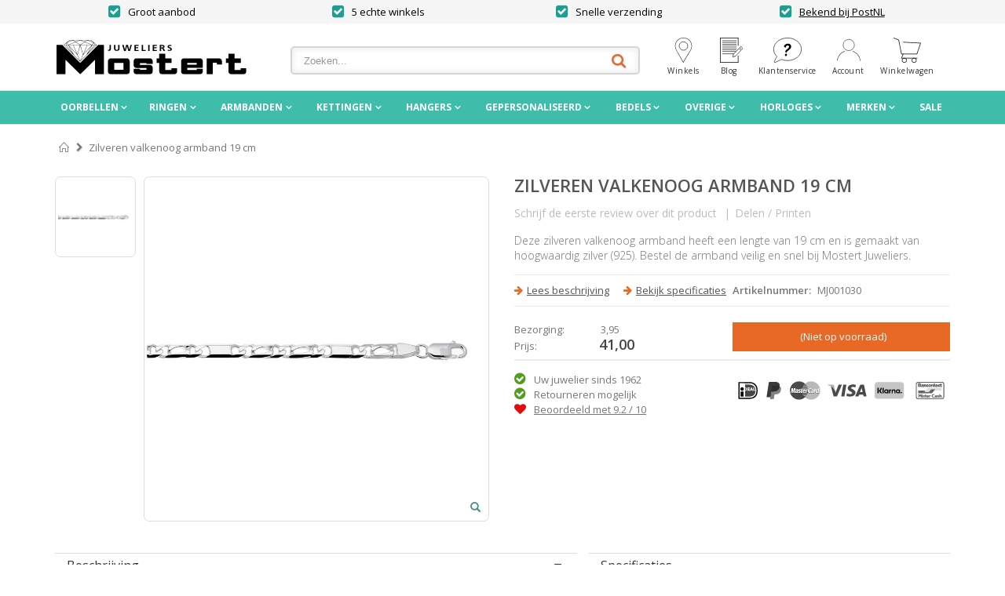

--- FILE ---
content_type: text/html; charset=UTF-8
request_url: https://www.mostert-juweliers.nl/product/zilveren-valkenoog-armband-19-cm
body_size: 23016
content:
<!DOCTYPE html>
<html lang="nl">
<head>
<meta http-equiv="Content-Type" content="text/html; charset=utf-8" />
<title>Zilveren valkenoog armband 19 cm | Mostert Juweliers</title>
<meta name="description" content="Deze zilveren valkenoog armband heeft een lengte van 19 cm en is gemaakt van hoogwaardig zilver (925). Bestel de armband veilig en snel bij Mostert Juweliers." />
<meta name="keywords" content="Schakelarmbanden, Valkenoog schakel, Zilver" />
<meta name="robots" content="INDEX,FOLLOW" />
<meta name="viewport" content="width=device-width, initial-scale=1.0, maximum-scale=1.0">

<link rel="apple-touch-icon" sizes="180x180" href="/apple-touch-icon.png">
<link rel="icon" type="image/png" sizes="32x32" href="/favicon-32x32.png">
<link rel="icon" type="image/png" sizes="16x16" href="/favicon-16x16.png">
<link rel="manifest" href="/site.webmanifest">
<link rel="mask-icon" href="/safari-pinned-tab.svg" color="#3ebdab">
<meta name="apple-mobile-web-app-title" content="Mostert Juweliers">
<meta name="application-name" content="Mostert Juweliers">
<meta name="msapplication-TileColor" content="#da532c">
<meta name="theme-color" content="#ffffff">
<script async type="text/javascript" src="https://squeezely.tech/p?hqs=1&m="></script>

<link rel="stylesheet" href="//fonts.googleapis.com/css?family=Open+Sans%3A300%2C300italic%2C400%2C400italic%2C600%2C600italic%2C700%2C700italic%2C800%2C800italic&amp;v1&amp;subset=latin%2Clatin-ext" type="text/css" media="screen"/>
<link href='//fonts.googleapis.com/css?family=Shadows+Into+Light' rel='stylesheet' type='text/css'/>
<link rel="stylesheet" type="text/css" href="https://www.mostert-juweliers.nl/media/css/9d00b8f246e2e713294d0f6077350564.1746789670.css" data-handle="default" />
<link rel="stylesheet" type="text/css" href="https://www.mostert-juweliers.nl/media/css/938bc2c522b07e81188e46a5cbe90fb6.1632837481.css" data-handle="catalog_product_view" />
<link rel="stylesheet" type="text/css" href="https://www.mostert-juweliers.nl/media/css/d0c3217e34598b99e7e75d569ca35e72.1549974776.css" media="print" data-handle="default" />
<link rel="stylesheet" type="text/css" href="https://www.mostert-juweliers.nl/media/css/919ff41f902f2ce2b383447b7d582129.1584188674.css" media="all" />
<script type="text/javascript" src="https://www.mostert-juweliers.nl/media/js/b62356f0e7f1bc5307962bf6ec4850f5.1759307434.js" data-handle="default"></script>
<script type="text/javascript" src="https://www.mostert-juweliers.nl/media/js/b931f45453ce56ac3ceb9d5f00356398.1647528374.js" data-handle="catalog_product_view"></script>
<script type="text/javascript" src="https://www.mostert-juweliers.nl/media/js/8a0bee5310a918fc09d73908d20c82c8.1629126911.js"></script>
<link rel="canonical" href="https://www.mostert-juweliers.nl/product/zilveren-valkenoog-armband-19-cm" />
<!--[if gt IE 7]>
<link rel="stylesheet" type="text/css" href="https://www.mostert-juweliers.nl/media/css/ba91caf08404cd857d7f4d967ec67b39.1549974776.css" data-handle="default" />
<![endif]-->
<!--[if lt IE 7]>
<script type="text/javascript" src="https://www.mostert-juweliers.nl/media/js/07468baa1e7d31c6f0a0cbe0c1fbc48a.1584188674.js" data-handle="default"></script>
<![endif]-->
<!--[if lt IE 9]>
<script type="text/javascript" src="https://www.mostert-juweliers.nl/media/js/ad01905213e073790613bc5bfd1af6ba.1549974775.js" data-handle="default"></script>
<![endif]-->
<!--[if lt IE 8]>
<link rel="stylesheet" type="text/css" href="https://www.mostert-juweliers.nl/media/css/e0d77d34eb3b10135ee1ae4a22891863.1550244707.css" data-handle="catalog_product_view" />
<![endif]-->

<script type="text/javascript">
//<![CDATA[
Mage.Cookies.path     = '/';
Mage.Cookies.domain   = '.mostert-juweliers.nl';
//]]>
</script>

<script type="text/javascript">
//<![CDATA[
optionalZipCountries = ["HK","IE","MO","AN","PA"];
//]]>
</script>
        <!-- Google Analytics - Part 1/2-->
    <script>
        (function(i,s,o,g,r,a,m){i['GoogleAnalyticsObject']=r;i[r]=i[r]||function(){
            (i[r].q=i[r].q||[]).push(arguments)},i[r].l=1*new Date();a=s.createElement(o),
            m=s.getElementsByTagName(o)[0];a.async=1;a.src=g;m.parentNode.insertBefore(a,m)
        })(window,document,'script','https://www.google-analytics.com/analytics.js','ga');

        ga('create', 'UA-9871279-12','auto');
        
                                
    </script>
    <!-- End Google Analytics Part 1/2 -->
    <script>
        window.dataLayer = window.dataLayer || [];window.dataLayer.push({"customerGroupId":"1","customerGroupCode":"BTW","productId":"6955","productName":"Zilveren valkenoog armband 19 cm","productSku":"MJ001030","productPrice":"41.00","productPriceExcludingTax":"33.88","productTax":"7.12","productTaxRate":21,"productType":"simple","productBrand":"Mostert Huiscollectie","formKey":"zGUgpZVAfbsefVjR","pageType":"catalog\/product\/view"});
                       window.dataLayer.push({"event":"view_item","ecommerce":{"currency":"EUR","value":"33.88","items":[{"item_id":"MJ001030","item_name":"Zilveren valkenoog armband 19 cm","price":"33.88","brand":"Mostert Huiscollectie","quantity":"1"}]}});
        function gtag(){dataLayer.push(arguments);}
        if(localStorage.getItem('consentMode') === null) {
            const defaultConsentMode = {
                'functionality_storage': 'granted',
                'security_storage': 'granted',
                'analytics_storage': 'denied',
                'ad_storage': 'denied',
                'ad_user_data': 'denied',
                'ad_personalization': 'denied',
                'personalization_storage': 'denied'
            }
            gtag('consent', 'default', defaultConsentMode);
            gtag('set', 'ads_data_redaction', true);
            gtag('set', 'url_passthrough', true);

            localStorage.setItem('consentMode', JSON.stringify(defaultConsentMode));
        } else {
            gtag('consent', 'default', JSON.parse(localStorage.getItem('consentMode')));
        }
        (function (w, d, s, l, i) {
            if (i == '') { return console.log('No GTM ID provided'); }
            w[l] = w[l] || [];
            w[l].push({'gtm.start': new Date().getTime(), event: 'gtm.js'});
            if (i == 'DEBUG') return;
            var f = d.getElementsByTagName(s)[0], j = d.createElement(s), dl = l != 'dataLayer' ? '&l=' + l : '';
            var environment = '&gtm_auth=3gpaLmBfCzUBBwsrEh-jKQ&gtm_preview=env-1&gtm_cookies_win=x';
            j.async = true;
            j.src = 'https://www.googletagmanager.com/gtm.js?id=' + i + dl + environment;
            f.parentNode.insertBefore(j, f);
        })(window, document, 'script', 'dataLayer', 'GTM-5PQXLLL');
    </script>

    <script type="application/ld+json">
{
    "@context":"http://schema.org",
    "@type":"Product",
    "name": "Zilveren valkenoog armband 19 cm",
    "description":"Deze zilveren valkenoog armband heeft een lengte van 19 cm en is gemaakt van hoogwaardig zilver (925). Bestel de armband veilig en snel bij Mostert Juweliers.",
     "image": [
    "https://www.mostert-juweliers.nl/media/catalog/product/cache/1/thumbnail/800x800/m/j/zilveren-valkenoog-armband-19-cm.jpg"    ],
    "sku": "MJ001030",
    "gtin": "8712121603573",
    "brand": {
        "@type": "Brand",
        "name": "Mostert Huiscollectie"
    },
    "offers": {
        "@type": "Offer",
        "url": "https://www.mostert-juweliers.nl/product/zilveren-valkenoog-armband-19-cm",
        "priceCurrency": "EUR",
        "price": "41",
        "itemCondition": "https://schema.org/NewCondition",
        "availability": "https://schema.org/OutOfStock"
    }
}
</script>
<script src="https://cc.cdn.civiccomputing.com/9/cookieControl-9.x.min.js"></script>
<script>
    const magentoCookies = ['Session','frontend','frontend_cid','backend'];
    const serverCookies = ['ARRAffinitySameSite','ARRAffinity','AWSALBCORS','QSI_HistorySession'];
    const consentCookies = ['CookieControl'];
    const cloudflareCookies = ['__cfruid'];
    const googleBasicCookies = ['_ga','_ga_*','_gid'];
    const googleAdvancedCookies =
        ['1P_JAR','AID','AMP_TOKEN','ANID','Conversion','DSID','FPAU','FLC','FPGCLAW','FPGCLDC','FPGCLGB','FPID',
            'FPLC','GA_OPT_OUT','GED_PLAYLIST_ACTIVITY','__gads','_gac_*','_gac_gb_*','_gaexp','_gaexp_rc',
            '__gat','_gcl_au','_gcl_aw','_gcl_dc','_gcl_gb','__gpi','__gpi_optout','__gsas','id','IDE','NID',
            '__opt_awcid','__opt_awgid','__opt_awkid','__opt_awmid','__opt_utmc','pm_sess','pm_sess_NNN','RUL','TAID',
            'test_cookie','VISITOR_INFO1_LIVE','VISITOR_INFO1_LIVE__default','VISITOR_INFO1_LIVE__k','__utma','__utmb',
            '__utmc','__utmt','__utmv','__utmz','YSC','aboutads_sessNNN','_dc_gtm_*'];
    const zopimCookies = ['__zlcstore'];
    const hotjarCookies = ['_hjSessionUser_*', '_hjSession_*'];
    const microsoftCookies = ['_uetsid','_uetvid','MUID'];
    const fbCookies = ['fr','_fbp'];
    const squeezelyCookies = ['sqzllocal', 'sqzl_session_id', 'sqzl_vw'];

    const CookieConfig = {
        apiKey: '95f793c0eef5e86a1ad2dd1ee79e05d429881a0a',
        product: 'PRO_MULTISITE',
        setInnerHTML: true,
        rejectButton: false,
        layout: 'popup',
        toggleType: 'checkbox',
        position: 'left',
        theme: 'LIGHT',
        consentCookieExpiry: 365,
        logCensent: true,
        closeStyle: 'icon',
        notifyDismissButton: false,
        necessaryCookies: [...consentCookies, ...magentoCookies,...serverCookies,...cloudflareCookies,...googleBasicCookies],
        optionalCookies: [
            {
                name : 'other',
                label: 'other cookies',
                cookies: [...googleAdvancedCookies, ...hotjarCookies, ...microsoftCookies, ...fbCookies, ...zopimCookies, ...squeezelyCookies],
                recommendedState: true,
                onAccept : function(){
                    console.log('consent given');
                    setConsent({
                        'analytics_storage': 'granted',
                        'ad_storage' : 'granted',
                        'ad_user_data': 'granted',
                        'ad_personalization': 'granted',
                        'personalization_storage': 'granted',
                    },'consent_given');
                    updateRemoveIcon(false);
                },
                onRevoke: function(){
                    console.log('consent revoked');
                    setConsent({
                        'analytics_storage': 'denied',
                        'ad_storage' : 'denied',
                        'ad_user_data': 'denied',
                        'ad_personalization': 'denied',
                        'personalization_storage': 'denied',
                    },'consent_revoked');
                    updateRemoveIcon(true);
                }
            },
        ],
        text: {
            title: "Deze website maakt gebruik van cookies",
            intro:
                "Om je beter en persoonlijker te helpen, gebruiken wij cookies en vergelijkbare technieken. " +
                "Naast functionele cookies, waardoor de website goed werkt, plaatsen we ook analytische cookies om onze website elke dag weer een beetje beter te maken. " +
                "Ook plaatsen we persoonlijke cookies zodat wij en derde partijen jouw internetgedrag kunnen volgen en persoonlijke content en persoonlijke advertenties kunnen laten zien. " +
                "Meer informatie over hoe wij onze en third party cookies verwerken leest u in ons <a href='/cookies' target='_blank' rel='noopener'>Cookiebeleid <span class='ccc-svg-element_small'><span class='ccc-sr-only'>(Opens in a new window)</span><svg xmlns='http://www.w3.org/2000/svg' data-icon='external-link' viewBox='0 0 32 40' width='15px' height='15px' style='vertical-align:sub' aria-hidden='true'><path d='M32 0l-8 1 2.438 2.438-9.5 9.5-1.063 1.063 2.125 2.125 1.063-1.063 9.5-9.5 2.438 2.438 1-8zm-30 3c-.483 0-1.047.172-1.438.563-.391.391-.563.954-.563 1.438v25c0 .483.172 1.047.563 1.438.391.391.954.563 1.438.563h25c.483 0 1.047-.172 1.438-.563.391-.391.563-.954.563-1.438v-15h-3v14h-23v-23h15v-3h-16z'></path></svg></span></a>· " +
                "Als je onze website volledig wilt gebruiken, dan is het nodig dat je onze cookies accepteert. Dat doe je door op 'Oké' te klikken. " +
                "Indien je kiest voor '<a href='javascript:CookieControl.rejectAll()'><u>Afwijzen</u></a>', plaatsen we alleen functionele en analytische cookies.<br>"
            ,
            acceptSettings: "Oké",
        },
        statement : {
            description: 'Voor meer informatie en een volledig overzicht, lees onze',
            name : 'Privacy Statement',
            url: '/privacy',
            updated : '23/09/2025'
        },
        branding: {
            fontColor: "#000",
            fontSizeTitle: "1.4em",
            fontSizeIntro: "1.2em",
            fontSizeHeaders: "1.4em",
            fontSize: "1.0em",
            backgroundColor: "#ffffff",
            toggleText: "#ffffff",
            toggleColor: "#f5f5f5",
            toggleBackground: "#111125",
            acceptBackground: "#3EBDAB",
            acceptText: "#ffffff",
            buttonIconWidth: "80px",
            buttonIconHeight: "80px",
            buttonIcon: "https://www.mostert-juweliers.nl/skin/frontend/smartwave/porto/icons/cookies.svg",
            removeAbout: true,
            //removeIcon: true

        },
        excludedCountries: ["all"],
    };
    function setConsent(consentUpdates, status) {
        var consentMode = JSON.parse(localStorage.getItem('consentMode')) || {};
        var changes = {}; // Object om wijzigingen bij te houden

        for (var key in consentUpdates) {
            // Controleer of de eigenschap bestaat en of de waarde verschilt
            if (consentUpdates.hasOwnProperty(key) && consentMode[key] !== consentUpdates[key]) {
                consentMode[key] = consentUpdates[key]; // Update de consentMode met nieuwe waarden
                changes[key] = consentUpdates[key]; // Sla de wijziging op
            }
        }
        // Check of er wijzigingen zijn
        if (Object.keys(changes).length > 0) {
            localStorage.setItem('consentMode', JSON.stringify(consentMode)); // Update localStorage alleen als er wijzigingen zijn
            gtag('consent', 'update', changes); // Stuur alleen de wijzigingen naar gtag
            gtag('event', 'ads_' + status);
            gtag('event', 'personalization_' + status);
            gtag('event', 'analytics_' + status);
        }
    }
    function updateRemoveIcon(status) {
        document.querySelector('#ccc-icon').style.display = status ? 'block' : 'none';
    }
    CookieControl.load( CookieConfig );
</script>
<style>
    .ccc-panel{position:relative !important;top:unset !important;left:unset !important;right:unset !important;padding:20px 20px 10px;}
    .ccc-panel hr, #ccc-necessary-title, #ccc-necessary-description, #ccc-optional-categories {display:none;}
    #ccc .ccc-module--popup #ccc-content {padding:0;overflow:hidden;height:auto !important;border-radius:5px !important;}
    #ccc-button-holder {text-align:center;}
    #ccc-button-holder button {width:100%;}
    #ccc-button-holder #ccc-reject-settings {border:none;width:auto;margin:0px !important;padding: 8px 0 !important;}
    #ccc-close {display:none !important;}
</style><script type="text/javascript">//<![CDATA[
        var Translator = new Translate({"HTML tags are not allowed":"HTML-code is niet toegestaan","Please select an option.":"Selecteer a.u.b. een optie.","This is a required field.":"Dit is een verplicht veld.","Please enter a valid number in this field.":"Voer a.u.b. een geldig getal in dit veld in.","The value is not within the specified range.":"Het nummer valt niet in het verplichte bereik.","Please use numbers only in this field. Please avoid spaces or other characters such as dots or commas.":"Gebruik a.u.b. alleen getallen in dit veld, vermijd spaties of andere tekens zoals punten en komma's","Please use letters only (a-z or A-Z) in this field.":"Gebruik uitsluitend letters  (a-z en A-Z) in dit veld.","Please use only letters (a-z), numbers (0-9) or underscore(_) in this field, first character should be a letter.":"Gebruik uitsluitend letters (a-z en A-Z) in dit veld. Gebruik geen spaties of andere tekens. Het eerste teken moet een letter zijn.","Please use only letters (a-z or A-Z) or numbers (0-9) only in this field. No spaces or other characters are allowed.":"Gebruik uitsluitend letters (a-z en A-Z) in dit veld. Gebruik geen spaties of andere tekens.","Please use only letters (a-z or A-Z) or numbers (0-9) or spaces and # only in this field.":"Gebruik uitsluitend letters (a-z en A-Z) in dit veld. Gebruik geen spaties of andere tekens.","Please enter a valid phone number. For example (123) 456-7890 or 123-456-7890.":"Geef a.u.b. een geldig telefoonnummer op. Bijvoorbeeld (123) 456-7889 of 123-456-7890","Please enter a valid fax number. For example (123) 456-7890 or 123-456-7890.":"Geef a.u.b. een geldig faxnummer op. Bijvoorbeeld (123) 456-7889 of 123-456-7890","Please enter a valid date.":"Geef a.u.b. een geldige datum op.","The From Date value should be less than or equal to the To Date value.":"De Datum vanaf\" moet eerder zijn dan de \"Datum tot\".\"","Please enter a valid email address. For example johndoe@domain.com.":"Geef a.u.b. een geldig e-mailadres op. Bijvoorbeeld: iemand@domein.nl.","Please use only visible characters and spaces.":"Gebruik uitsluitend letters (a-z en A-Z) in dit veld. Gebruik geen spaties of andere tekens.","Please enter 7 or more characters. Password should contain both numeric and alphabetic characters.":"Voer a.u.b. zes of meer tekens in . Wachtwoorden moeten zowel numerieke en alfanumerieke tekens bevatten.","Please make sure your passwords match.":"Zorg dat de wachtwoorden overeenkomen.","Please enter a valid URL. Protocol is required (http:\/\/, https:\/\/ or ftp:\/\/)":"Geef een geldige URL op. Protocol is vereist (http:\/\/, https:\/\/ or ftp:\/\/)","Please enter a valid URL. For example http:\/\/www.example.com or www.example.com":"Voer a.u.b. een geldige URL in. Bijvoorbeeld http:\/\/www.voorbeeld.com of www.voorbeeld.com.","Please enter a valid XML-identifier. For example something_1, block5, id-4.":"Voer a.u.b. een geldige XML-identifier in. Bijvoorbeeld something_1, block5, id-4.","Please enter a valid social security number. For example 123-45-6789.":"Geef a.u.b. een geldig Burger Service Nummer op. Bijvoorbeeld 123-45-6789.","Please enter a valid zip code. For example 90602 or 90602-1234.":"Voer een geldige postcode in a.u.b. Bijvoorbeeld: 2900 of 6621BK","Please enter a valid zip code.":"Geef een geldige postcode op.","Please use this date format: dd\/mm\/yyyy. For example 17\/03\/2006 for the 17th of March, 2006.":"Gebruik dd\/mm\/jjjj als datum-formaat. Bijvoorbeeld 17\/03\/2006 voor 17 maart 2006.","Please enter a valid $ amount. For example $100.00.":"Voer een geldig \u20ac bedrag op. Bijvoorbeeld: \u20ac100,00.","Please select one of the above options.":"Selecteer a.u.b. \u00e9\u00e9n van de hierboven genoemde opties.","Please select one of the options.":"Selecteer a.u.b. \u00e9\u00e9n van de opties.","Please select State\/Province.":"Selecteer a.u.b. een provincie.","Please enter a number greater than 0 in this field.":"Voer in dit veld a.u.b. een getal groter dan 0 in.","Please enter a number 0 or greater in this field.":"Voer in dit veld a.u.b. een getal gelijk aan of groter dan 0 in.","Please enter a valid credit card number.":"Geef a.u.b. een geldig creditcard-nummer op.","Credit card number does not match credit card type.":"Kaartnummer niet geldig voor deze creditcard-maatschappij.","Card type does not match credit card number.":"Kaartnummer niet herkend door creditcard-maatschappij\/","Incorrect credit card expiration date.":"Onjuiste vervaldatum van creditcard.","Please enter a valid credit card verification number.":"Geef a.u.b. een geldig creditcard-nummer op.","Please use only letters (a-z or A-Z), numbers (0-9) or underscore(_) in this field, first character should be a letter.":"Gebruik uitsluitend letters (a-z en A-Z), cijfers (0-9) of underscores (_) in dit veld, eerste letter moet een een letter zijn.","Please input a valid CSS-length. For example 100px or 77pt or 20em or .5ex or 50%.":"Voer een geldige CSS-lengte in. Bijvoorbeeld 100px, 77pt of 50%.","Text length does not satisfy specified text range.":"Tekstlengte komt niet overeen met de gespecificeerde lengte.","Please enter a number lower than 100.":"Voer in dit veld a.u.b. een getal lager dan 100 in.","Please select a file":"Selecteer een bestand","Please enter issue number or start date for switch\/solo card type.":"Voer een geldig nummer of een geldige startdatum in voor het switch\/solo kaarttype.","Please wait, loading...":"Bezig met laden... Een ogenblikje a.u.b.","This date is a required value.":"Datum is een verplicht veld.","Please enter a valid day (1-%d).":"Geef a.u.b. een geldige dag op (1-%d).","Please enter a valid month (1-12).":"Geef a.u.b. een geldige maand op (1-12).","Please enter a valid year (1900-%d).":"Geef a.u.b. een geldig jaar op (1900-%d).","Please enter a valid full date":"Geef a.u.b. een geldige volledige datum op.","Please enter a valid date between %s and %s":"Geef a.u.b. een geldige datum op tussen %s en %s.","Please enter a valid date equal to or greater than %s":"Geef a.u.b. een geldige datum op groter of gelijk aan %s","Please enter a valid date less than or equal to %s":"Geef a.u.b. een geldige datum op gelijk aan of kleiner dan %s","Complete":"Voltooid","Add Products":"Producten toevoegen","Please choose to register or to checkout as a guest":"Kies a.u.b. met met of zonder account wilt afrekenen.","Your order cannot be completed at this time as there is no shipping methods available for it. Please make necessary changes in your shipping address.":"Uw bestelling kan niet worden afgerond omdat er geen verzendmethodes voor beschikbaar zijn. Breng de nodige wijzingen aan in uw afleveradres a.u.b.","Please specify shipping method.":"Specificeer a.u.b. de verzendmethode.","Your order cannot be completed at this time as there is no payment methods available for it.":"Uw bestelling kan niet worden afgerond omdat er geen betaalmethodes voor beschikbaar zijn.","Please specify payment method.":"Specificeer a.u.b. de betaalmethode.","Add to Cart":"In winkelwagen","In Stock":"Op voorraad","Out of Stock":"Niet op voorraad"});
        //]]></script></head>
<body class=" catalog-product-view catalog-product-view product-zilveren-valkenoog-armband-19-cm">
    <noscript>
        <iframe src="https://www.googletagmanager.com/ns.html?id=GTM-5PQXLLL&gtm_auth=3gpaLmBfCzUBBwsrEh-jKQ&gtm_preview=env-1&gtm_cookies_win=x" height="0" width="0" style="display:none;visibility:hidden"></iframe>
    </noscript>
    <noscript>
        <div class="global-site-notice noscript">
            <div class="notice-inner">
                <p>
                    <strong>JavaScript lijkt te zijn uitgeschakeld in uw browser.</strong><br />
                    U moet JavaScript geactiveerd hebben om de volledige functionaliteit van deze website te kunnen benutten.                </p>
            </div>
        </div>
    </noscript>
	<header>
				<div class="header-container">
    <div class="top-links-container">
        <div class="top-links container">
	        
<div class="usps col-xs-12 col-sm-12 uit" >
    <span class="usp"><i class="fa fa-check-square" aria-hidden="true"></i>Groot aanbod</span>
    <span class="usp"><i class="fa fa-check-square" aria-hidden="true"></i>5 echte winkels</span>
    <span class="usp"><i class="fa fa-check-square" aria-hidden="true"></i>Snelle verzending</span>
    <span class="usp" style="position: relative"><i class="fa fa-check-square" aria-hidden="true"></i><a class="postnl-pilot" id="postnl-header" href="https://webshopprofiel.postnl.nl/?p=1885680" target="_blank" rel="nofollow" style="color:#000000;text-decoration:underline;">Bekend bij PostNL</a></span>
</div>
<div class="klantenservice col-xs-12 col-sm-6 hidden">
    <span class="telefoon">
        <i class="fa fa-phone-square" aria-hidden="true" style="font-size: 18px;color: #1c9e93;margin-right: 10px;"></i>
        <a href="tel:0031786172841" style="font-weight: 600;color: #000000;">078 61 72 841</a>
    </span>
    <span class="telefoon opentijden">ma-vr 09:30-16:00</span>
</div>
<div class="clearer"></div>        </div>
    </div>
	<div class="header container">
					<a href="https://www.mostert-juweliers.nl/" title="Mostert Juweliers" class="logo col-xs-5 col-md-3 f-left"><strong>Mostert Juweliers</strong><img src="https://www.mostert-juweliers.nl/skin/frontend/smartwave/porto/images/mostert-juweliers-logo.svg" alt="Mostert Juweliers" /></a>
				<div class="search-area col-xs-7 col-md-5 f-left">
			<form id="search_mini_form" action="https://www.mostert-juweliers.nl/catalogsearch/result/" method="get">
	<div class="form-search no-padding">
		<label for="search">Zoek:</label>

		<input id="search"
		       type="text"
		       name="q"
		       value=""
		       class="input-text"
		       maxlength="128" />

        
		<button type="submit"
		        title="Zoeken"
		        class="button">
			<i class="icon-search"></i>
		</button>

		<div id="search_autocomplete" class="search-autocomplete"></div>
		<div class="clearer"></div>
	</div>
</form>

<script type="text/javascript">
    //<![CDATA[
    document.observe("dom:loaded", function() {
        
        // Initialiseer zoekformulier (autocomplete, etc.)
        var searchForm = new Varien.searchForm(
            'search_mini_form',
            'search',
            "Zoeken..."        );
        searchForm.initAutocomplete(
            "https:\/\/www.mostert-juweliers.nl\/catalogsearch\/ajax\/suggest\/",
            'search_autocomplete'
        );
    });
    //]]>
</script>

		</div>
		<div class="icons-area col-xs-12 col-md-4 f-right">
			<div class="icon-top menu hidden-md hidden-lg">
				<span class="navbar-toggle-menu">
					<span class="main-icon-top">
						<svg xmlns="http://www.w3.org/2000/svg" height="32px" viewBox="-10 0 350 292.29" width="45px">
							<g id="menu">
								<rect x="0.955" y="70" width="320" height="8.787"></rect>
								<rect x="0.955" y="160" width="320" height="8.786"></rect>
								<rect x="0.955" y="250" width="320" height="8.788"></rect>
							</g>
						</svg>
					</span>
					<span class="icon-top-text">Menu</span>
				</span>
			</div>
			<div class="icon-top winkels">
				<a href="/winkels">
					<span class="main-icon-top">
						<svg xmlns="http://www.w3.org/2000/svg" height="32px" viewBox="0 0 314.076 292.29">
							<g id="stores">
								<path d="M253.669,97.115c0-53.282-43.348-96.632-96.631-96.632c-53.281,0-96.631,43.35-96.631,96.632  c0,16.428,4.126,31.909,11.387,45.47l-0.028,0.017c0.753,1.348,75.385,134.914,80.453,145.816l1.799,3.871l2.174-3.674  c3.169-5.352,71.98-121.602,84.31-142.848c0.189-0.326,0.379-0.65,0.564-0.977c0.723-1.25,1.168-2.034,1.287-2.271l-0.029-0.015  C249.56,128.965,253.669,113.512,253.669,97.115z M218.429,174.471c-18.445,31.289-45.697,77.371-64.021,108.326  c-7.468-14.26-32.724-59.828-52.66-95.656l0,0c-13.313-22.244-21.181-36.988-25.767-46.302c-0.041-0.063-0.082-0.122-0.123-0.187  c-2.049-3.805-3.831-7.773-5.337-11.875c-0.436-1.128-0.592-1.633-0.592-1.633s0.008,0,0.009,0  c-3.257-9.417-5.036-19.52-5.036-30.03c0-50.804,41.331-92.135,92.135-92.135s92.134,41.332,92.134,92.135  c0,11.248-2.033,22.025-5.74,31.998c-0.004,0.017-0.004,0.031-0.01,0.05C239.858,141.247,218.556,174.274,218.429,174.471z"/>
								<circle fill="none" stroke="#000000" stroke-width="5.6693" stroke-miterlimit="10" cx="157.058" cy="97.117" r="49.271"/>
							</g>
						</svg>
					</span>
					<span class="icon-top-text">Winkels</span>
				</a>
			</div>
			<div class="icon-top blog">
				<a href="/blog">
					<span class="main-icon-top">
						<svg xmlns="http://www.w3.org/2000/svg" height="32px" viewBox="-15 0 314.076 292.29">
							<g id="blog">
								<polygon fill="none" stroke="#000000" stroke-width="5.6693" stroke-miterlimit="10" points="278.565,103.116 291.235,114.813    301.958,125.535 288.312,140.157 264.917,117.737  "/>
								<polygon fill="none" stroke="#000000" stroke-width="5.6693" stroke-miterlimit="10" points="278.565,148.93 218.128,215.215    185.96,224.962 192.782,193.77 255.171,126.51  "/>
								<polygon points="243.399,209.831 243.399,286.512 44.525,286.512 44.525,6.012 243.399,6.012 243.399,93.12 248.925,93.12   248.925,0.485 39,0.485 39,292.04 248.925,292.04 248.925,209.831 "/>
								<line fill="none" stroke="#000000" stroke-width="5.6693" stroke-miterlimit="10" x1="65.157" y1="36.179" x2="228.308" y2="36.179"/>
								<line fill="none" stroke="#000000" stroke-width="5.6693" stroke-miterlimit="10" x1="65.157" y1="56.907" x2="228.308" y2="56.907"/>
								<line fill="none" stroke="#000000" stroke-width="5.6693" stroke-miterlimit="10" x1="65.157" y1="77.632" x2="228.308" y2="77.632"/>
								<line fill="none" stroke="#000000" stroke-width="5.6693" stroke-miterlimit="10" x1="65.157" y1="98.357" x2="228.308" y2="98.357"/>
								<line fill="none" stroke="#000000" stroke-width="5.6693" stroke-miterlimit="10" x1="65.157" y1="120.05" x2="228.308" y2="120.05"/>
								<line fill="none" stroke="#000000" stroke-width="5.6693" stroke-miterlimit="10" x1="65.157" y1="140.773" x2="228.308" y2="140.773"/>
								<line fill="none" stroke="#000000" stroke-width="5.6693" stroke-miterlimit="10" x1="65.155" y1="161.492" x2="218.489" y2="161.492"/>
								<line fill="none" stroke="#000000" stroke-width="5.6693" stroke-miterlimit="10" x1="65.155" y1="188.06" x2="198.591" y2="188.06"/>
							</g>
						</svg>
					</span>
					<span class="icon-top-text">Blog</span>
				</a>
			</div>
			<div class="icon-top klantenservice">
				<a href="/klantenservice">
					<span class="main-icon-top">
						<svg xmlns="http://www.w3.org/2000/svg" height="32px" viewBox="-28.524 0 335.396 292.29">
							<g id="service">
								<path fill="none" stroke="#000000" stroke-width="5.6693" stroke-miterlimit="10" d="M139.231,3.511  c-90.882,0-164.559,58.94-164.559,131.644c0,32.479,14.71,62.204,39.081,85.162c-20.194,31.459-51.237,85.546-10.958,64.289  l64.854-30.883c21.643,8.378,45.925,13.076,71.582,13.076c90.881,0,164.557-58.938,164.557-131.645  C303.788,62.451,230.112,3.511,139.231,3.511z"/>
								<path d="M182.607,105.2c0,7.189-2.733,14.23-8.194,21.13c-4.456,5.463-11.857,12.071-22.208,19.832   c-9.778,7.332-16.532,13.581-20.267,18.755c-3.02,4.46-4.529,9.271-4.529,14.448c-9.345-6.482-14.015-11.958-14.015-16.43   c0-4.607,1.58-8.929,4.743-12.964c2.729-3.456,8.335-8.498,16.817-15.125c14.949-11.814,22.425-21.756,22.425-29.83   c0-3.888-1.331-7.166-3.99-9.833c-2.661-2.666-6.576-4-11.75-4c-6.9,0-12.759,2.645-17.574,7.935   c-4.817,5.289-6.865,11.63-6.145,19.019l-21.993-13.369c2.297-9.487,7.402-17.392,15.31-23.717   C120.148,73.865,131,70.27,143.795,70.27c12.646,0,22.278,3.164,28.892,9.486C179.297,86.084,182.607,94.563,182.607,105.2z    M133.015,198.984c0,4.171-1.258,7.908-3.773,11.215c-2.517,3.302-5.788,4.956-9.81,4.956c-7.621,0-11.427-4.166-11.427-12.505   c0-4.023,1.256-7.688,3.773-10.998c2.513-3.303,5.714-4.958,9.594-4.958c3.305,0,6.07,1.187,8.301,3.559   C131.901,192.625,133.015,195.533,133.015,198.984z"/>
							</g>
						</svg>
					</span>
                    <span class="icon-top-text">Klantenservice</span>
                </a>
            </div>
            <div class="icon-top account">
                <a href="/customer/account/">
                    <span class="main-icon-top">
                        <svg xmlns="http://www.w3.org/2000/svg" height="32px" viewBox="0 0 350 350">
                            <g>
                                <circle fill="none" stroke="#010101" stroke-width="5.6693" stroke-miterlimit="10" cx="175.183" cy="102.769" r="78.314"/>
                                <path fill="#010101" d="M17.145,324.849c6.426-62.283,48.582-114.039,105.422-134.105c-2.029-1.215-4.012-2.502-5.947-3.852    c-55.804,21.391-97.133,72.529-104.735,134.051C13.622,322.267,15.375,323.567,17.145,324.849z"/>
                                <path fill="#010101" d="M233.584,187.005c-1.938,1.348-3.924,2.629-5.956,3.842c56.908,20.213,99.037,72.211,105.209,134.699    c1.775-1.273,3.535-2.568,5.278-3.883C330.761,259.927,289.456,208.546,233.584,187.005z"/>
                            </g>
                        </svg>
                    </span>
                    <span class="icon-top-text">Account</span>
                </a>
            </div>
            <div class="icon-top winkelwagen mini-cart">
                
    <a href="javascript:void(0)" class="mybag-link">
		<span class="main-icon-cart">
			<svg xmlns="http://www.w3.org/2000/svg" height="32px" viewBox="0 0 314.076 292.29">
				<g id="winkelwagen">
					<path fill="#010101" d="M269.636,194.289H88.254L56.563,30.069L1.908,6.105C0.295,5.398-0.437,3.518,0.269,1.908  c0.707-1.612,2.586-2.345,4.198-1.64l57.72,25.308l31.329,162.34h171.528l40.354-121.059L111.327,55.638  c-1.757-0.102-3.099-1.607-2.997-3.364c0.103-1.758,1.617-3.083,3.365-2.997l202.381,11.698L269.636,194.289z"/>
					<path fill="#010101" d="M270.204,241.265H87.417l19.392-51.29c0.622-1.646,2.458-2.479,4.106-1.854  c1.646,0.622,2.477,2.46,1.854,4.104l-16.129,42.665h173.563c1.759,0,3.187,1.428,3.187,3.188S271.963,241.265,270.204,241.265z"/>
					<path fill="#010101" d="M123.695,292.29c-15.656,0-28.395-12.738-28.395-28.396c0-15.646,12.737-28.377,28.395-28.377  c15.657,0,28.394,12.73,28.394,28.377C152.088,279.55,139.351,292.29,123.695,292.29z M123.695,241.891  c-12.144,0-22.021,9.87-22.021,22.004c0,12.143,9.878,22.021,22.021,22.021c12.143,0,22.021-9.879,22.021-22.021  C145.717,251.761,135.837,241.891,123.695,241.891z"/>
					<path fill="#010101" d="M235.642,292.29c-15.656,0-28.395-12.738-28.395-28.393c0-15.648,12.737-28.38,28.395-28.38  c15.656,0,28.395,12.73,28.395,28.38C264.037,279.55,251.298,292.29,235.642,292.29z M235.642,241.891  c-12.143,0-22.021,9.87-22.021,22.006c0,12.141,9.879,22.02,22.021,22.02s22.021-9.879,22.021-22.02  C257.664,251.761,247.785,241.891,235.642,241.891z"/>
				</g>
			</svg>
		</span>
		<span class="icon-cart-text">Winkelwagen</span>
			</a>
        <div class="topCartContent cart-contents block-content theme-border-color">
            <div class="inner-wrapper">                                                    <p class="cart-empty">
                        U heeft geen producten in uw winkelwagen.                    </p>
                            </div>
        </div>
<script type="text/javascript">
    jQuery(function($){
		var eventFired = 0;
		if ($(window).width() < 992) {
			$(".mybag-link").attr("href", "/checkout/cart");
		}
		$(window).on('resize', function() {
			if (!eventFired) {
				if ($(window).width() < 992) {
					$(".mybag-link").attr("href", "/checkout/cart");
				} else {
					$(".mybag-link").attr("href", "javascript:void(0)");
				}
			}
		});
		$('.mini-cart').mouseover(function(e){
			if ($(window).width() > 992) {
				$(this).children('.topCartContent').fadeIn(200);
				return false;
			}
		}).mouseleave(function(e){
			$(this).children('.topCartContent').fadeOut(200);
			return false;
		});
	});
</script>
</div>        </div>
    </div>
</div>
<!-- Navbar Desktop -->
<nav class="navigatie">
	<div class="main-nav">
		<div class="close-mobile-nav">
			MENU SLUITEN
		</div>
		<div class="menu-wrapper container">
			<div class="menu-all-pages-container">
				<ul id="menu" class="menu">
					
<li class="menu-full-width level-top include-submenu   ">
<a class="level-top-link" href="//www.mostert-juweliers.nl/oorbellen"><i class="category-icon icon-oorbellen"></i>Oorbellen</a>
<div class="nav-sublist-dropdown">
<div class="container">
<div class="top-mega-block">Oorbellen</div>
<div class="mega-columns row">
<div class="left-mega-block col-sm-12"><div class="col-xs-12 col-md-1-5 no-padding">
	<div class="groep clearfix">		
		<ul>
                        <li class="hidden-md hidden-lg">
				<a href="/oorbellen">
                                       <span style="font-size: 16px;"><b>Alle artikelen</b></span>
                                       <span style="margin-top: -21px !important; display: block;"><b>In oorbellen</b></span>
                                </a>
			</li>
                        <li class="hidden-xs hidden-sm">
				<a href="/oorbellen">
                                       <span><b>Alle oorbellen</b></span>                                       
                                </a>
			</li>
                        <li>
				<a href="/creolen">Creolen</a>
			</li>
                        <li>
				<a href="/klapcreolen">Klapcreolen</a>
			</li>
                        <li>
				<a href="/stekercreolen">Stekercreolen</a>
			</li>
			<li>
				<a href="/oorringen">Oorringen</a>
			</li>	
                        <li>
				<a href="/creolen-met-hanger">Oorringen met hanger</a>
			</li>

                        <li>
				<a href="/doortrekoorbellen">Doortrekoorbellen</a>
			</li>
                        <li>
				<a href="/oorhangers">Oorhangers</a>
			</li>
                        <li>
				<a href="/oorknopjes">Oorknopjes</a>
			</li>
			<li>
				<a href="/oorstekers">Oorstekers</a>
			</li>	
                        <li>
				<a href="/oorpiercings">Oorpiercings</a>
			</li>		
                         <li>
				<a href="/earcuffs">Earcuffs</a>
			</li>

                       
                </ul>
	</div>
</div>
<div class="col-xs-12 col-md-1-5 no-padding">
	<div class="groep clearfix">
                <ul>
                         <li>
				<a href="/clip-oorbellen">Clipoorbellen</a>
			</li>
                        <li>
				<a href="/parel-oorbellen">Pareloorbellen</a>
			</li>
                         <li>
				<a href="/oorbellen/-/hartje">Hartjes oorbellen</a>
			</li>
                        <li>
				<a href="/edelsteen-oorbellen">Edelsteen oorbellen</a>
			</li>
                         <li>
				<a href="/oorbellen/diamant">Diamanten oorbellen</a>
			</li>
                </ul>
                		
	</div>
</div>

<div class="col-xs-12 col-md-1-5 no-padding">
	<div class="groep clearfix">
               <h6>Doelgroepen</h6>
		<ul>
			<li>
				<a href="/oorbellen/-/dames">Dames oorbellen</a>
			</li>
			<li>
				<a href="/oorbellen/-/heren">Heren oorbellen</a>
			</li>
			<li>
				<a href="/oorbellen/-/kinderen">Kinder oorbellen</a>
			</li>			
		</ul>
                <br>
		<h6>Merken</h6>
		<ul>
			<li>
				<a href="/oorbellen/-/mostert-huiscollectie">Mostert Huiscollectie oorbellen</a>
			</li>	
                         <li>
				<a href="/oorbellen/-/buddha-to-buddha">Buddha to Buddha oorbellen</a>
			</li>	
                         <li>
				<a href="/oorbellen/-/coeur-de-lion">Coeur de Lion oorbellen</a>
			</li>		
                         <li>
				<a href="/boccia-oorbellen">Boccia oorbellen</a>
			</li>		
                         <li>
				<a href="/oorbellen/-/zinzi">Zinzi oorbellen</a>
			</li>	
		</ul>
	</div>
</div>

<div class="col-xs-12 col-md-1-5 no-padding">
	<div class="groep clearfix">
                <h6>Materiaal</h6>
		<ul>			
			<li>
				<a href="/oorbellen/-/goud">Gouden oorbellen</a>
			</li>
			<li>
				<a href="/oorbellen/-/zilver">Zilveren oorbellen</a>
 			</li>	
                         <li>
				<a href="/oorbellen/-/gold-plated">Gold plated oorbellen</a>
			</li>	
		         <li>
				<a href="/oorbellen/-/witgoud">Witgouden oorbellen</a>
			</li>	
			<li>
				<a href="/oorbellen/-/rosegoud">Roségouden oorbellen</a>
			</li>
                        <li>
				<a href="/oorbellen/-/titanium">Titanium oorbellen</a>
			</li>
                        <li>
				<a href="/oorbellen/-/staal">Stalen oorbellen</a>
			</li>
                        <li>
				<a href="/oorbellen/-/bicolor">Bicolor oorbellen</a>
			</li>
                        <li>
				<a href="/oorbellen/-/tricolor">Tricolor oorbellen</a>
			</li>
		</ul>
	</div>
</div>

<div class="col-xs-12 col-md-1-5 no-padding">	
      	<img src="//www.mostert-juweliers.nl/media/wysiwyg/mostert/menu/oorbellen-menu-banner.jpg" alt="Oorbellen banner" />
</div></div>
</div>
</div>
</div>
</li>
<li class="menu-full-width level-top include-submenu   ">
<a class="level-top-link" href="//www.mostert-juweliers.nl/ringen"><i class="category-icon icon-ringen"></i>Ringen</a>
<div class="nav-sublist-dropdown">
<div class="container">
<div class="top-mega-block">Ringen</div>
<div class="mega-columns row">
<div class="left-mega-block col-sm-12"><div class="col-xs-12 col-md-1-5 no-padding">
	<div class="groep clearfix">		
		<ul>
			<li class="hidden-md hidden-lg">
				<a href="/ringen">
                                       <span style="font-size: 16px;"><b>Alle artikelen</b></span>
                                       <span style="margin-top: -21px !important; display: block;"><b>In ringen</b></span>
                                </a>
			</li>
                        <li class="hidden-xs hidden-sm">
				<a href="/ringen">
                                       <span><b>Alle ringen</b></span>                                       
                                </a>
			</li>
			<li>
				<a href="/aanschuifringen">Aanschuifringen</a>
			</li>
			<li>
				<a href="/ringen/-/parel">Ringen met parel</a>
			</li>
                        <li>
				<a href="/ringen/-/zirkonia">Ringen met zirkonia</a>
			</li>
                         <li>
				<a href="/diamanten-ringen">Diamanten ringen</a>
			</li>
                         <li>
				<a href="/edelsteen-ringen">Edelsteen ringen</a>
			</li>
                         <li>
				<a href="/ringen-zonder-steen">Ringen zonder steen</a>
			</li>
                         <li>
				<a href="/zegelringen">Zegelringen</a>
			</li>
                         <li>
				<a href="/solitair-ringen">Solitaire ringen</a>
			</li>
                         <li>
				<a href="/entourage-ringen">Halo ringen / entourage ringen</a>
			</li>
                        <li>
				<a href="/verlovingsringen">Verlovingsringen</a>
			</li>
		</ul>
	</div>
</div>
<div class="col-xs-12 col-md-1-5 no-padding">
	<div class="groep clearfix">
		<h6>Doelgroepen</h6>
		<ul>
			<li>
				<a href="/ringen/-/dames">Dames ringen</a>
			</li>
			<li>
				<a href="/ringen/-/heren">Heren ringen</a>
			</li>
			<li>
				<a href="/ringen/-/kinderen">Kinder ringen</a>
			</li>
		</ul>
	</div>
</div>
<div class="col-xs-12 col-md-1-5 no-padding">
	<div class="groep clearfix">
		<h6>Materiaal</h6>
		<ul>
                       <li>
				<a href="/ringen/-/goud">Gouden ringen</a>
			</li>
                       <li>
				<a href="/ringen/-/zilver">Zilveren ringen</a>
			</li>
                         <li>
				<a href="/ringen/-/witgoud">Witgouden ringen</a>
			 </li>
                         <li>
				<a href="/ringen/-/rosegoud">Roségouden ringen</a>
			 </li>
                          <li>
				<a href="/ringen/-/bicolor">Bicolor ringen</a>
			</li>	
                        <li>
				<a href="/ringen/-/tricolor">Tricolor ringen</a>
			</li>		
			<li>
				<a href="/ringen/-/staal">Stalen ringen</a>
			</li>
                        <li>
				<a href="/ringen/-/titanium">Titanium ringen</a>
			</li>

		</ul>
	</div>
</div>
<div class="col-xs-12 col-md-1-5 no-padding">
	<div class="groep clearfix">
		<h6>Merken</h6>
		<ul>
                       <li>
				<a href="/ringen/-/mostert-huiscollectie">Mostert Huiscollectie ringen</a>
			</li>			
			<li>
				<a href="/ringen/-/buddha-to-buddha">Buddha to Buddha ringen</a>
			</li>
                        					
                        <li>
				<a href="/boccia-ringen">Boccia ringen</a>
                         </li>
                        					
                        <li>
				<a href="/ringen/-/names4ever">Names4ever ringen</a>
                         </li>
                        					
                        <li>
				<a href="/ringen/-/ti-sento-milano">Ti Sento Milano ringen</a>
                         </li>					
		</ul>
	</div>
</div>
<div class="col-xs-12 col-md-1-5 no-padding">	
       <img src="//www.mostert-juweliers.nl/media/wysiwyg/mostert/menu/ringen-menu-banner.jpg" alt="Ringen banner" />		
</div></div>
</div>
</div>
</div>
</li>
<li class="menu-full-width level-top include-submenu   ">
<a class="level-top-link" href="//www.mostert-juweliers.nl/armbanden"><i class="category-icon icon-armbanden"></i>Armbanden</a>
<div class="nav-sublist-dropdown">
<div class="container">
<div class="top-mega-block">Armbanden</div>
<div class="mega-columns row">
<div class="left-mega-block col-sm-12"><div class="col-xs-12 col-md-1-5 no-padding">
	<div class="groep clearfix">
		<ul>
                         <li class="hidden-md hidden-lg">
				<a href="/armbanden">
                                       <span style="font-size: 16px;"><b>Alle artikelen</b></span>
                                       <span style="margin-top: -21px !important; display: block;"><b>In armbanden</b></span>
                                </a>
			</li>
                        <li class="hidden-xs hidden-sm">
				<a href="/armbanden">
                                       <span><b>Alle armbanden</b></span>                                       
                                </a>
			</li>

			<li>
				<a href="/schakelarmbanden">Schakelarmbanden</a>
			</li>
			<li>
				<a href="/slavenarmbanden">Slavenarmbanden</a>
			</li>
			<li>
				<a href="/plaatarmbanden">Plaatarmbanden</a>
			</li>	
			<li>
				<a href="/edelsteen-armbanden">Edelsteen armbanden</a>
			</li>		
                         <li>
				<a href="/hartjes-armbanden">Hartjes armbanden</a>
			</li>	
                        <li>
				<a href="/armbanden-met-hanger">Armbanden met hanger</a>
			</li>	
                         <li>
				<a href="/parel-armbanden">Parel armbanden</a>
			</li>	
                         <li>
				<a href="/armbanden/-/graveren">Graveerbare armbanden</a>
			</li>	
                         <li>
				<a href="/geboortesteen-armband">Geboortesteen armbanden</a>
			</li>	
		</ul>
	</div>
</div>

<div class="col-xs-12 col-md-1-5 no-padding">
	<div class="groep clearfix">
		<h6>Doelgroepen</h6>
		<ul>
			<li>
				<a href="/armbanden/-/dames">Dames armbanden</a>
			</li>
			<li>
				<a href="/armbanden/-/heren">Heren armbanden</a>
			</li>
			<li>
				<a href="/armbanden/-/kinderen">Kinder armbanden</a>
			</li>			
		</ul>
	</div>
</div>

<div class="col-xs-12 col-md-1-5 no-padding">
	<div class="groep clearfix">
		<h6>Materiaal</h6>
		<ul>
			<li>
				<a href="/armbanden/-/goud">Gouden armbanden</a>
			</li>
			<li>
				<a href="/armbanden/-/zilver">Zilveren armbanden</a>
			</li>
                         <li>
				<a href="/armbanden/-/gold-plated">Gold plated armbanden</a>
			</li>
			<li>
				<a href="/armbanden/-/witgoud">Witgouden armbanden</a>
			</li>
			<li>
				<a href="/armbanden/-/rosegoud">Roségouden armbanden</a>
			</li>
			<li>
				<a href="/armbanden/-/bicolor">Bicolor armbanden</a>
			</li>
			<li>
				<a href="/armbanden/-/satijn">Satijnen armbanden</a>
			</li>
			<li>
				<a href="/armbanden/-/leer">Leren armbanden</a>
			</li>
                         <li>
                                <a href="/armbanden/-/titanium">Titanium armbanden</a>
                         </li>     
		</ul>
	</div>
</div>

<div class="col-xs-12 col-md-1-5 no-padding">
	<div class="groep clearfix">
		<h6>Merken</h6>
		<ul>	
                        <li>
				<a href="/armbanden/-/mostert-huiscollectie">Mostert Huiscollectie armbanden</a>
			</li>		
			<li>
				<a href="/armbanden/-/buddha-to-buddha">Buddha to Buddha armbanden</a>
                        </li>
                         <li>
				<a href="/armbanden/-/coeur-de-lion">Coeur de Lion armbanden</a>
			</li>
                         <li>
				<a href="/boccia-armbanden">Boccia armbanden</a>
			</li>
		         <li>
				<a href="/armbanden/-/pandora">Pandora armbanden</a>
			</li>
	                 <li>
				<a href="/armbanden/-/ti-sento-milano">Ti Sento Milano armbanden</a>
			</li>
	                 <li>
				<a href="/armbanden/-/zinzi">Zinzi armbanden</a>
			</li>
                         <li>
				<a href="/armbanden/-/names4ever">Names4ever armbanden</a>
			</li>
		</ul>
	</div>
</div>

<div class="col-xs-12 col-md-1-5 no-padding">
	<div class="groep clearfix">
		<img src="//www.mostert-juweliers.nl/media/wysiwyg/mostert/menu/armbanden-menu-banner.jpg" alt="Armbanden banner" />
	</div>
</div></div>
</div>
</div>
</div>
</li>
<li class="menu-full-width level-top include-submenu   ">
<a class="level-top-link" href="//www.mostert-juweliers.nl/kettingen"><i class="category-icon icon-kettingen"></i>Kettingen</a>
<div class="nav-sublist-dropdown">
<div class="container">
<div class="top-mega-block">Kettingen</div>
<div class="mega-columns row">
<div class="left-mega-block col-sm-12"><div class="col-xs-12 col-md-1-5 no-padding">
	<div class="groep clearfix">
		<ul>			
                         <li class="hidden-md hidden-lg">
				<a href="/kettingen">
                                       <span style="font-size: 16px;"><b>Alle artikelen</b></span>
                                       <span style="margin-top: -21px !important; display: block;"><b>In kettingen</b></span>
                                </a>
			</li>
                        <li class="hidden-xs hidden-sm">
				<a href="/kettingen">
                                       <span><b>Alle kettingen</b></span>                                       
                                </a>
			</li>
                         <li>
				<a href="/kettingen-met-hanger">Kettingen met hanger</a>
			</li>
                        <li>
				<a href="/kettingen-zonder-hanger">Kettingen zonder hanger</a>
			</li>
                        <li>
				<a href="/edelsteen-kettingen">Edelsteen kettingen</a>
			</li>
			<li>
				<a href="/diamanten-kettingen">Diamanten kettingen</a>
			</li>
                        <li>
                                <a href="/parelkettingen">Parel kettingen</a>
                        </li>
                         <li>

                                <a href="/schakelkettingen">Schakelkettingen</a>
                         </li>
                         <li>

                                <a href="/bar-kettingen">Bar kettingen</a>
                        </li>
                        <li>

                                <a href="/geboortesteen-kettingen">Geboortesteen kettingen</a>
                        </li>
   <li>

                                <a href="/kettingen-met-letter">Kettingen met letter</a>
                        </li>
		</ul>
	</div>
</div>

<div class="col-xs-12 col-md-1-5 no-padding">
	<div class="groep clearfix">
		<h6>Doelgroepen</h6>
		<ul>
			<li>
				<a href="/kettingen/-/dames">Dames kettingen</a>
			</li>
			<li>
				<a href="/kettingen/-/heren">Heren kettingen</a>
			</li>
			<li>
				<a href="/kettingen/-/kinderen">Kinder kettingen</a>
			</li>			
		</ul>
	</div>
</div>

<div class="col-xs-12 col-md-1-5 no-padding">
	<div class="groep clearfix">
		<h6>Materiaal</h6>
		<ul>	
			<li>
				<a href="/kettingen/-/goud">Gouden kettingen</a>
			</li>
			<li>
				<a href="/kettingen/-/zilver">Zilveren kettingen</a>
			</li>	
                         <li>
				<a href="/kettingen/-/gold-plated">Gold plated kettingen</a>
			</li>	
			<li>
				<a href="/kettingen/-/witgoud">Witgouden kettingen</a>
			</li>
			<li>
				<a href="/kettingen/-/rosegoud">Roségouden kettingen</a>
			</li>
                         <li>
				<a href="/kettingen/-/bicolor">Bicolor kettingen</a>
			</li>
                         <li>
				<a href="/kettingen/-/tricolor">Tricolor kettingen</a>
			</li>
			<li>
				<a href="/kettingen/-/staal">Stalen kettingen</a>
			</li>
                        <li>
				<a href="/kettingen/-/titanium">Titanium kettingen</a>
			</li>
		</ul>
	</div>
</div>

<div class="col-xs-12 col-md-1-5 no-padding">
	<div class="groep clearfix">
		<h6>Merken</h6>
		<ul>
			<li>
				<a href="/kettingen/-/mostert-huiscollectie">Mostert Huiscollectie kettingen</a>
			</li>
                         <li>
				<a href="/kettingen/-/buddha-to-buddha">Buddha to Buddha kettingen</a>
			</li>
                         <li>
				<a href="/kettingen/-/coeur-de-lion">Coeur de Lion kettingen</a>
			</li>
                         <li>
				<a href="/boccia-kettingen">Boccia kettingen</a>
			</li>
                         <li>
				<a href="/kettingen/-/zinzi">Zinzi kettingen</a>
			</li>
                         <li>
				<a href="/kettingen/-/ti-sento-milano">Ti Sento Milano kettingen</a>
			</li><li>
				<a href="/kettingen/-/names4ever">Names4ever kettingen</a>
			</li>
         		</ul>
	</div>
</div>

<div class="col-xs-12 col-md-1-5 no-padding">
	<div class="groep clearfix">
		<img src="//www.mostert-juweliers.nl/media/wysiwyg/mostert/menu/kettingen-menu-banner.jpg" alt="Kettingen banner" />
	</div>
</div></div>
</div>
</div>
</div>
</li>
<li class="menu-full-width level-top include-submenu   ">
<a class="level-top-link" href="//www.mostert-juweliers.nl/hangers"><i class="category-icon icon-hangers"></i>Hangers</a>
<div class="nav-sublist-dropdown">
<div class="container">
<div class="top-mega-block">Hangers</div>
<div class="mega-columns row">
<div class="left-mega-block col-sm-12"><div class="col-xs-12 col-md-1-5 no-padding" >
	<div class="groep clearfix">		
		<ul>
                         <li class="hidden-md hidden-lg">
				<a href="/hangers">
                                       <span style="font-size: 16px;"><b>Alle artikelen</b></span>
                                       <span style="margin-top: -21px !important; display: block;"><b>In hangers</b></span>
                                </a>
			</li>
                        <li class="hidden-xs hidden-sm">
				<a href="/hangers">
                                       <span><b>Alle hangers</b></span>                                       
                                </a>
			</li>
			<li>
                                <a href="/hartjes-hangers">Hartjes hangers</a>
                        <li>
                                <a href="/kruisjes">Kruis hangers</a>
                        </li>               
                        <li>
                                <a href="/parelhangers">Parel hangers</a>
                        </li>
                        <li>
                                <a href="/graveerplaatjes">Graveer hangers</a>
                        </li>
                        <li>
                                <a href="/edelsteen-hangers">Edelsteen hangers</a>
                        </li>
                        <li>  <a href="/diamant-hangers">Diamant hangers</a>
                        </li>
                        <li>
                                <a href="/geboortesteen-hangers">Geboortesteen hangers</a>
                        </li>
                         <li>
                                <a href="/medaillons">Medaillons</a>
                        </li>
                         <li>
                                <a href="/ashangers">Ashangers</a>
                        </li>

		</ul>
	</div>
</div>

<div class="col-xs-12 col-md-1-5 no-padding">
	<div class="groep clearfix">
		<h6>Doelgroepen</h6>
		<ul>
			<li>
				<a href="/hangers/-/dames">Dames hangers</a>
			</li>
			<li>
				<a href="/hangers/-/heren">Heren hangers</a>
			</li>
			<li>
				<a href="/hangers/-/kinderen">Kinder hangers</a>
			</li>
			<li>
				<a href="/hangers/-/unisex">Unisex hangers</a>
			</li>
		</ul>
	</div>
</div>

<div class="col-xs-12 col-md-1-5 no-padding">
	<div class="groep clearfix">
		<h6>Materiaal</h6>
		<ul>			
			<li>
				<a href="/hangers/-/goud">Gouden hangers</a>
			</li>
			<li>
				<a href="/hangers/-/zilver">Zilveren hangers</a>
			</li>	
                         <li>
				<a href="/hangers/-/gold-plated">Gold plated hangers</a>
			</li>		
			<li>
				<a href="/hangers/-/witgoud">Witgouden hangers</a>
			</li>
			<li>
				<a href="/hangers/-/rosegoud">Roségouden hangers</a>
			</li>
                         <li>
				<a href="/hangers/-/bicolor">Bicolor hangers</a>
			</li>
                         <li>
				<a href="/hangers/-/tricolor">Tricolor hangers</a>
			</li>
                     
	           
		</ul>
	</div>
</div>

<div class="col-xs-12 col-md-1-5 no-padding">
	<div class="groep clearfix">
		<h6>Uitgelicht</h6>
		<ul>			
			<li>
				<a href="/hangers/-/zirkonia">Hangers met zirkonia</a>
			</li>
			<li>
				<a href="/hangers/-/met-vingerafdruk">Vingerafdruk hangers</a>
			</li>			
			<li>
				<a href="/geometrische-hangers">Geometrische hangers</a>
			</li>
                         <li>
				<a href="/dieren-hangers">Dieren hangers</a>
			</li>
                         <li>
				<a href="/letter-hangers">Letter hangers</a>
			</li>
                         <li>
				<a href="/sterrenbeeld-hangers">Sterrenbeeld hangers</a>
			</li>
                         <li>
				<a href="/smiley-hangers">Smiley hangers</a>
			</li>
		</ul>
	</div>
</div>


<div class="col-xs-12 col-md-1-5 no-padding">
	<div class="groep clearfix">
                 <img src="//www.mostert-juweliers.nl/media/wysiwyg/mostert/menu/hangers-menu-banner.jpg" alt="Hangers banner" />
	</div>
</div></div>
</div>
</div>
</div>
</li>
<li class="menu-full-width level-top include-submenu   ">
<a class="level-top-link" href="//www.mostert-juweliers.nl/gepersonaliseerd"><i class="category-icon icon-gepersonaliseerd"></i>Gepersonaliseerd</a>
<div class="nav-sublist-dropdown">
<div class="container">
<div class="top-mega-block">Gepersonaliseerd</div>
<div class="mega-columns row">
<div class="left-mega-block col-sm-12"><div class="col-xs-12 col-md-1-5 no-padding">
	<div class="groep clearfix">
		<ul>
                         <li class="hidden-md hidden-lg">
				<a href="/gepersonaliseerd">
                                       <span style="font-size: 16px;"><b>Alle artikelen</b></span>
                                       <span style="margin-top: -21px !important; display: block;"><b>In gepersonaliseerd</b></span>
                                </a>
			</li>
                        <li class="hidden-xs hidden-sm">
				<a href="/gepersonaliseerd">
                                       <span><b>Alle gepersonaliseerde sieraden</b></span>                                       
                                </a>
			</li>

			<li>
				<a href="/naamkettingen">Naamkettingen</a>
			</li>
                        <li>  <a href="/foto-hangers">Foto hangers</a>
                        </li>	
                         <li>  <a href="/mama-sieraden">Mama sieraden</a>
                        </li>
                        <li>  <a href="/vingerafdruk-sieraden">Vingerafdruk sieraden</a>
                        </li>
                        <li> <a href="/bedels/-/graveren">Graveerbare bedels</a>
                        </li>
                         <li> <a href="/gepersonaliseerde-armbanden">Graveerbare armbanden</a>
                        </li>
                        <li> <a href="/gepersonaliseerde-hangers">Graveerbare hangers</a>
                        </li>
                        <li> <a href="/gepersonaliseerde-ringen">Ringen met gravure</a>
                        </li>
                	</ul>
	</div>
</div>
<div class="col-xs-12 col-md-1-5 no-padding">
	<div class="groep clearfix">
		<h6>Doelgroepen</h6>
		<ul>
			<li>
				<a href="/gepersonaliseerd/-/dames">Dames</a>
			</li>
			<li>
				<a href="/gepersonaliseerd/-/heren">Heren</a>
			</li>
			<li>
				<a href="/gepersonaliseerd/-/kinderen">Kinderen</a>
			</li>
			<li>
				<a href="/gepersonaliseerd/-/unisex">Unisex</a>
			</li>
		</ul>
	</div>
</div>

<div class="col-xs-12 col-md-1-5 no-padding">
	<div class="groep clearfix">
		<h6>Materiaal</h6>
		<ul>			
			<li>
				<a href="/gepersonaliseerd/-/goud">Goud</a>
			</li>
			<li>
				<a href="/gepersonaliseerd/-/zilver">Zilver</a>
			</li>			
			<li>
				<a href="/gepersonaliseerd/-/witgoud">Witgoud</a>
			</li>
	
                         <li>
				<a href="/gepersonaliseerd/-/bicolor">Bicolor</a>
			</li>
   <li>
				<a href="/gepersonaliseerd/-/gold-plated">Gold plated</a>
			</li>
                   
		</ul>
	</div>
</div>

<div class="col-xs-12 col-md-1-5 no-padding">
	<div class="groep clearfix">
		<h6>Uitgelicht</h6>
		<ul>			
			<li>
				<a href="/catalogsearch/result/?brand=1374&cat=56&q=moeder+en+dochter">Moeder en dochter armbanden</a>
			</li>
			<li>
				<a href="/dieren-sieraden">Dieren sieraden</a>
			</li>			
			<li>
				<a href="/gepersonaliseerde-armbanden/-/met-naam">Armbanden met naam</a>
			</li>
                         <li>
				<a href="/catalogsearch/result/?brand=1374&cat=55&q=geboortesteen">Hangers met geboortesteen</a>
			</li>
                         <li>
				<a href="/gepersonaliseerde-hangers/-/hartje">Hartjes hangers</a>
			</li>
                         <li>
				<a href="/gepersonaliseerd/-/infinity">Infinity sieraden</a>
			</li>
                         <li>
				<a href="/gepersonaliseerd/-/levensboom">Levensboom sieraden</a>
			</li>
		</ul>
	</div>
</div>


<div class="col-xs-12 col-md-1-5 no-padding">
	<div class="groep clearfix">
		<img src="//www.mostert-juweliers.nl/media/wysiwyg/mostert/menu/gepersonaliseerd-menu-banner.jpg" alt="Gepersonaliseerde sieraden banner" />
	</div>
</div></div>
</div>
</div>
</div>
</li>
<li class="menu-full-width level-top include-submenu   ">
<a class="level-top-link" href="//www.mostert-juweliers.nl/bedels"><i class="category-icon icon-bedels"></i>Bedels</a>
<div class="nav-sublist-dropdown">
<div class="container">
<div class="top-mega-block">Bedels</div>
<div class="mega-columns row">
<div class="left-mega-block col-sm-12"><div class="col-xs-12 col-md-1-5 no-padding">
	<div class="groep clearfix">
		<ul>
                         <li class="hidden-md hidden-lg">
				<a href="/bedels">
                                       <span style="font-size: 16px;"><b>Alle artikelen</b></span>
                                       <span style="margin-top: -21px !important; display: block;"><b>In bedels</b></span>
                                </a>
			</li>
                        <li class="hidden-xs hidden-sm">
				<a href="/bedels">
                                       <span><b>Alle bedels</b></span>                                       
                                </a>
			</li>

			<li>
				<a href="/bedels/-/goud">Gouden bedels</a>
			</li>
			<li>
				<a href="/bedels/-/zilver">Zilveren bedels</a>
			</li>			
		</ul>
	</div>
</div>

<div class="col-xs-12 col-md-1-5 no-padding">
	<div class="groep clearfix">
		<h6>Merken</h6>
		<ul>
			<li>
				<a href="/bedels/-/mostert-huiscollectie">Mostert Huiscollectie bedels</a>
			</li>	
                        <li>
				<a href="/pandora-bedels">Pandora bedels</a>
			</li>	
                        <li>
                                 <a href="/gepersonaliseerde-bedels">Gepersonaliseerde bedels Names4ever</a>
                        </li>					
		</ul>
	</div>
</div>

<div class="col-xs-12 col-md-1-5 no-padding">
	<div class="groep clearfix">
		<h6>Uitgelicht</h6>
		<ul>
			<li>
				<a href="/gepersonaliseerd/-/dames">Hartjes bedels</a>
			</li>
			<li>
				<a href="/gepersonaliseerd/-/heren">Klavertje vier bedels</a>
			</li>
			<li>
				<a href="/gepersonaliseerd/-/kinderen">Kinderkopjes</a>
			</li>
		</ul>
	</div>
</div>

<div class="col-xs-12 col-md-1-5 no-padding">
</div>

<div class="col-xs-12 col-md-1-5 no-padding">
	<div class="groep clearfix">
		<img src="//www.mostert-juweliers.nl/media/wysiwyg/mostert/menu/bedels-menu-banner.jpg" alt="Bedels banner" />
	</div>
</div></div>
</div>
</div>
</div>
</li>
<li class="menu-full-width level-top include-submenu   ">
<a class="level-top-link" href="//www.mostert-juweliers.nl/overige"><i class="category-icon icon-overige"></i>Overige</a>
<div class="nav-sublist-dropdown">
<div class="container">
<div class="top-mega-block">Overige sieraden</div>
<div class="mega-columns row">
<div class="left-mega-block col-sm-12"><div class="col-xs-12 col-md-1-5 no-padding">
	<div class="groep clearfix">
		<ul>
                         <li class="hidden-md hidden-lg">
				<a href="/overige">
                                       <span style="font-size: 16px;"><b>Alle artikelen</b></span>
                                       <span style="margin-top: -21px !important; display: block;"><b>In overige sieraden</b></span>
                                </a>
			</li>
                        <li class="hidden-xs hidden-sm">
				<a href="/overige">
                                       <span><b>Alle overige sieraden</b></span>                                       
                                </a>
			</li>


			<li>
				<a href="/broches">Broches</a>
			</li>
			<li>
				<a href="/dasspelden">Dasspelden</a>
			</li>
			<li>
				<a href="/manchetknopen">Manchetknopen</a>
			</li>
                         <li>
				<a href="/enkelbandjes">Enkelbandjes</a>
			</li>
                        <li>
				<a href="/poetsmiddelen-voor-sieraden">Poetsmiddelen</a>
			</li>	
                        <li>
				<a href="/kraamcadeaus">Kraamcadeaus</a>
			</li>	
                        <li>
				<a href="/sieradendozen">Sieradendozen</a>
			</li>		
                        <li>
				<a href="/horlogebanden">Horlogebanden</a>
			</li>				

		</ul>
	</div>
</div>

<div class="col-xs-12 col-md-1-5 no-padding">
	<div class="groep clearfix">
		<h6>Materiaal</h6>
		<ul>
			<li>
				<a href="/overige/-/zilver">Zilver</a>
			</li>
			<li>
				<a href="/overige/-/goud">Goud</a>
			</li>
		</ul>
	</div>
</div>

<div class="col-xs-12 col-md-2-5 no-padding">
	<div class="groep clearfix">
		
	</div>
</div>
<div class="col-xs-12 col-md-1-5 no-padding">
	<div class="groep clearfix">
		<img src="//www.mostert-juweliers.nl/media/wysiwyg/mostert/menu/overig-menu-banner.jpg" alt="Manchetknopen banner" />
	</div>
</div></div>
</div>
</div>
</div>
</li>
<li class="menu-full-width level-top include-submenu   ">
<a class="level-top-link" href="//www.mostert-juweliers.nl/horloges"><i class="category-icon icon-horloges"></i>Horloges</a>
<div class="nav-sublist-dropdown">
<div class="container">
<div class="top-mega-block">Horloges</div>
<div class="mega-columns row">
<div class="left-mega-block col-sm-12"><div class="col-xs-12 col-md-2-5 no-padding">
	<div class="groep clearfix">		
		<ul class="col-xs-12 col-md-6">
                         <li class="hidden-md hidden-lg">
				<a href="/horloges">
                                       <span style="font-size: 16px;"><b>Alle artikelen</b></span>
                                       <span style="margin-top: -21px !important; display: block;"><b>In horloges</b></span>
                                </a>
			</li>
                        <li class="hidden-xs hidden-sm">
				<a href="/horloges">
                                       <span><b>Alle horloges</b></span>                                       
                                </a>
			</li>
			<li>
				<a href="/boccia-horloges">Boccia</a>
			</li>
                        <li>
				<a href="/hugo-boss-horloges">Boss</a>
			</li>
                        <li>
				<a href="/cluse-horloges">Cluse</a>
			</li>		
                        <li>
				<a href="/danish-design-horloges">Danish Design</a>
			</li>		
			<li>
				<a href="/diesel-horloges">Diesel</a>
			</li>
			
			<li>
				<a href="/fossil-horloges">Fossil</a>
			</li>
			<li>
				<a href="/guess-horloges">GUESS</a>
			</li>
			<li>
				<a href="/jacob-jensen-horloges">Jacob Jensen</a>
			</li>
                         <li>
				<a href="/lorus-horloges">Lorus</a>
			</li>    
                         <li>
				<a href="/maurice-lacroix-horloges">Maurice Lacroix</a>
			</li>                               
		</ul>
		<ul class="col-xs-12 col-md-6">
  
                                              			
                       <li>
				<a href="/olympic-horloges">Olympic</a>
			</li>
                       <li>
				<a href="/orient-horloges">Orient</a>
			</li>
			<li>
				<a href="/samsung-horloges">Samsung</a>
			</li>
                         <li>
				<a href="/seiko-horloges">Seiko</a>
			</li>
                         <li>
				<a href="/swiss-military-hanowa-horloges">Swiss Military Hanowa</a>
			</li>
			<li>
				<a href="/skagen-horloges">Skagen</a>
			</li>
                        <li>
				<a href="/tissot-horloges">Tissot</a>
			</li>
			<li>
				<a href="/tommy-hilfiger-horloges">Tommy Hilfiger</a>
			</li>
			<li>
				<a href="/zinzi-horloges">Zinzi</a>
			</li>		
                         <li>
				<a href="/VNDX-horloges">VNDX</a>
			</li>				
		</ul>
		<ul class="col-xs-12 col-md-4">
			
		</ul>
	</div>
</div>
<div class="col-xs-12 col-md-1-5 no-padding">
	<div class="groep clearfix">
		<h6>Doelgroepen</h6>
		<ul>
			<li>
				<a href="/horloges/-/dames">Dames</a>
			</li>
			<li>
				<a href="/horloges/-/heren">Heren</a>
			</li>
			<li>
				<a href="/horloges/-/kinderen">Kinderen</a>
			</li>			
		</ul>
	</div>
</div>
<div class="col-xs-12 col-md-1-5 no-padding">
	<div class="groep clearfix">
		<h6>Uitgelicht</h6>
		<ul>
			<li>
				<a href="/seiko-horloges">Seiko horloges</a>
			</li>
                        <li>
				<a href="/tissot-horloges">Tissot horloges</a>
			</li>
			<li>
				<a href="/tommy-hilfiger-horloges">Tommy Hilfiger horloges</a>
			</li>
			<li>
				<a href="/olympic-horloges">Olympic horloges</a>
			</li>
                         <li>
				<a href="/hugo-boss-horloges">Boss horloges</a>
			</li>				
		</ul>     
	</div>
</div>
<div class="col-xs-12 col-md-1-5 no-padding">
	<div class="groep clearfix">
		<img src="//www.mostert-juweliers.nl/media/wysiwyg/mostert/menu/horloges-menu-banner.jpg" alt="Horloges banner" />
	</div>
</div></div>
</div>
</div>
</div>
</li>
<li class="menu-full-width level-top include-submenu   ">
<a class="level-top-link" href="//www.mostert-juweliers.nl/merken"><i class="category-icon icon-merken"></i>Merken</a>
<div class="nav-sublist-dropdown">
<div class="container">
<div class="top-mega-block">Merken</div>
<div class="mega-columns row">
<div class="left-mega-block col-sm-12"><div class="col-xs-12 col-md-3 no-padding">
    <div class="groep clearfix">
        <ul>
                         <li class="hidden-md hidden-lg">
				<a href="/merken">
                                       <span style="font-size: 16px;"><b>Alle sieraden</b></span>
                                       <span style="margin-top: -21px !important; display: block;"><b>Van alle merken</b></span>
                                </a>
			</li>
                        <li class="hidden-xs hidden-sm">
				<a href="/merken">
                                       <span><b>Alle merken</b></span>                                       
                                </a>
			</li>
            <li><a href="/aurore-jewelry">Aurore</a></li>
            <li><a href="/boccia">Boccia</a></li>
            <li><a href="/hugo-boss-horloges">Boss</a></li>
            <li><a href="/buddha-to-buddha">Buddha to Buddha</a></li>
            <li><a href="/cluse-horloges">Cluse</a></li>
            <li><a href="/coeur-de-lion">Coeur de Lion</a></li>
            <li><a href="/danish-design-horloges">Danish Design</a></li>
            <li><a href="/delve">Delve</a></li>   
            <li><a href="/diesel-horloges">Diesel</a></li>   
            <li><a href="/fossil-horloges">Fossil</a></li>
            <li><a href="/glow">GLOW</a></li>
            <li><a href="/jackie-gold">Jackie Gold</a></li>    
            <li><a href="/jacob-jensen-horloges">Jacob Jensen</a></li> 
            <li><a href="/lapetra">Lapetra</a></li> 
            <li><a href="/lorus-horloges">Lorus</a></li> 
        </ul>        
    </div>
</div>
<div class="col-xs-12 col-md-3 no-padding">
    <div class="groep clearfix">
        <ul>
            <li><a href="/names4ever">Names4ever</a></li>  
            <li><a href="/olympic-horloges">Olympic</a></li>
            <li><a href="/orient-horloges">Orient</a></li>
            <li><a href="/pandora">Pandora</a></li> 
            <li><a href="/samsung-horloges">Samsung</a></li> 
            <li><a href="/seiko-horloges">Seiko</a></li>
            <li><a href="/sif-jakobs">Sif Jakobs</a></li> 
            <li><a href="/ti-sento-milano">TI SENTO</a></li>
            <li><a href="/tissot-horloges">Tissot</a></li>
            <li><a href="/tommy-hilfiger">Tommy Hilfiger</a></li>
             <li><a href="/trollbeads">Trollbeads</a></li>
            <li><a href="/wolf1834">WOLF1834</a></li>
            <li><a href="/vndx-horloges">VNDX</a></li>
            <li><a href="/zinzi">Zinzi</a></li>
        </ul>
        <br/>
        
    </div>
</div></div>
</div>
</div>
</div>
</li>

<li class="no-subcategories">
   <a class="level-top-link" href="/sale">
      <i class="category-icon icon-sale"></i>Sale
   </a>
</li>

<!-- Menu items voor mobiel -->
<li class="menu-full-width level-top after-menu">
        <a class="level-top-link" href="/winkels">Winkels</a>
</li>
<li class="menu-full-width level-top after-menu">
        <a class="level-top-link" href="/blog">Blog</a>
</li>
<li class="menu-full-width level-top after-menu">
        <a class="level-top-link" href="/over-mostert-juweliers">Over ons</a>
</li>
<li class="menu-full-width level-top after-menu">
        <a class="level-top-link" href="/klantenservice">Klantenservice</a>
</li>
<li class="menu-full-width level-top after-menu">
        <a class="level-top-link" href="/checkout/cart">Winkelwagen</a>
</li>
									</ul>
			</div>
		</div>
	</div>
</nav><!-- End Navbar Desktop -->


	</header>
	<main>
		<div class="top-container"><div class="breadcrumbs">
    <div class="container">
        <div class="row">
        <div class="col-sm-12 a-left">
    <ul>
                    <li class="home">
                            <a href="https://www.mostert-juweliers.nl/" title="Ga naar Home">Home</a>
                                        <span class="breadcrumbs-split"><i class="icon-right-open"></i></span>
                        </li>
                    <li class="product">
                            <strong>Zilveren valkenoog armband 19 cm</strong>
                                    </li>
            </ul>
</div>
        </div>
    </div>
</div></div>		<div class="main-container col1-layout">
			<div class="main container">
				<div class="col-main">
					<div id="loading-mask">
<div class ="background-overlay"></div>
	<p id="loading_mask_loader" class="loader">
        <i class="ajax-loader large animate-spin"></i>
	</p>
</div>
<div id="after-loading-success-message">
	<div class ="background-overlay"></div>
	<div id="success-message-container" class="loader" >
		<div class="msg-box">Product was successfully added to your shopping cart.</div>
    	<button type="button" name="finish_and_checkout" id="finish_and_checkout" class="button btn-cart" ><span><span>
				Naar winkelwagen		</span></span></button>
	<button type="button" name="continue_shopping" id="continue_shopping" class="button btn-cart" >
	<span><span>
				Verder winkelen		</span></span></button>
    </div>
</div>	
<script type='text/javascript'>
	jQuery('#finish_and_checkout').click(function(){
        try{
            parent.location.href = 'https://www.mostert-juweliers.nl/checkout/cart/';
        }catch(err){
            location.href = 'https://www.mostert-juweliers.nl/checkout/cart/';
        }
    });
	jQuery('#continue_shopping').click(function(){
        jQuery('#after-loading-success-message').fadeOut(200);
        clearTimeout(ajaxcart_timer);
        setTimeout(function(){
            jQuery('#after-loading-success-message .timer').text(ajaxcart_sec);
        }, 1000);});
</script><script type="text/javascript">
    var optionsPrice = new Product.OptionsPrice([]);
</script>
<div id="messages_product_view">
    </div>

<div class="product-view " itemscope itemtype="http://schema.org/Product">

    <div itemprop="offers" itemscope itemtype="http://schema.org/Offer">
                    <meta itemprop="priceCurrency" content="EUR" /><meta itemprop="price" content="41" />                            <meta itemprop="sku" content="MJ001030" />
                        <meta itemprop="itemCondition" itemtype="http://schema.org/OfferItemCondition" content="http://schema.org/NewCondition" />
            </div>
            

    <div class="product-img-box col-sm-6">
            <ul id="etalage_MDQ1Mjg1ZmZlNDc0YjQ5MDYxZDFkYTVkNDlhNDY2Yjg" style="display: block; min-width: 320px; min-height: 320px;">
                                            <li>
                                        <a rel="gallery" class="fancy-images fancy-images_MDQ1Mjg1ZmZlNDc0YjQ5MDYxZDFkYTVkNDlhNDY2Yjg" href="https://www.mostert-juweliers.nl/media/catalog/product/cache/1/thumbnail/800x800/m/j/zilveren-valkenoog-armband-19-cm.jpg"><span class="glyphicon glyphicon-search"></span></a>
                    <img class="etalage_thumb_image" src="https://www.mostert-juweliers.nl/media/catalog/product/cache/1/thumbnail/800x800/m/j/zilveren-valkenoog-armband-19-cm.jpg" alt="zilveren-valkenoog-armband-19-cm"/>
                    <img class="etalage_source_image" src="https://www.mostert-juweliers.nl/media/catalog/product/cache/1/thumbnail/100x100/m/j/zilveren-valkenoog-armband-19-cm.jpg" alt="zilveren-valkenoog-armband-19-cm"/>
                </li>
                        </ul>
    <div class="etalage-control">
                    <a href="javascript:void(0)" class="etalage-prev"><i class="icon-angle-left"></i></a>
            <a href="javascript:void(0)" class="etalage-next"><i class="icon-angle-right"></i></a>
            </div>

    <div class="product-view-zoom-area">
    </div>
    <script type="text/javascript">
        var zoom_enabled = false;
        var zoom_type = 0;
        jQuery(document).ready(function(){
            reloadEtalage();
                        jQuery(".product-img-box .etalage li.etalage_thumb").zoom({
                                touch:false
            });
            zoom_enabled = false;
                                    setTimeout(function(){reloadEtalage();}, 500);
            jQuery(window).resize(function(e){
                reloadEtalage();
                var width = jQuery(this).width();
            });
            jQuery('.etalage-prev').on('click', function(){ etalage_MDQ1Mjg1ZmZlNDc0YjQ5MDYxZDFkYTVkNDlhNDY2Yjg_previous(); });
            jQuery('.etalage-next').on('click', function(){ etalage_MDQ1Mjg1ZmZlNDc0YjQ5MDYxZDFkYTVkNDlhNDY2Yjg_next(); });
            jQuery("a.fancy-images_MDQ1Mjg1ZmZlNDc0YjQ5MDYxZDFkYTVkNDlhNDY2Yjg").fancybox();
            function reloadEtalage(){
                var src_img_width = 800;
                var src_img_height = "auto";
                var ratio_width = 800;
                var ratio_height = 800;
                var width, height, thumb_position, small_thumb_count;
                small_thumb_count = 4;
                                width = (jQuery(".product-view .product-img-box").width()-15)*small_thumb_count/(small_thumb_count+1);
                height = width*ratio_height/ratio_width;
                                thumb_position = "left";
                                if(jQuery(window).width()<768){
                    width = jQuery(".product-view .product-img-box").width()-8;
                    height = "auto";
                    thumb_position = "bottom";
                }
                
                jQuery('#etalage_MDQ1Mjg1ZmZlNDc0YjQ5MDYxZDFkYTVkNDlhNDY2Yjg').etalage({
                    thumb_image_width: width,
                    thumb_image_height: height,
                    source_image_width: src_img_width,
                    source_image_height: src_img_height,
                    zoom_area_width: width,
                    zoom_area_height: height,
                    zoom_enable: false,
                    small_thumbs:small_thumb_count,
                    smallthumb_hide_single: false,
                    smallthumbs_position: thumb_position,
                    small_thumbs_width_offset: 0,
                    show_icon: false,
                    autoplay: false
                });
                if(jQuery(window).width()<768){
                    var first_img = jQuery("#etalage_MDQ1Mjg1ZmZlNDc0YjQ5MDYxZDFkYTVkNDlhNDY2Yjg img.etalage_thumb_image").first();
                    var tmp_img = jQuery('<img src="" alt=""/>');
                    tmp_img.attr("src",first_img.attr("src"));
                    tmp_img.unbind("load");
                    tmp_img.bind("load",function(){
                        jQuery("#etalage_MDQ1Mjg1ZmZlNDc0YjQ5MDYxZDFkYTVkNDlhNDY2Yjg").height(Math.round(width*this.naturalHeight/this.naturalWidth+8)+"px");
                    });
                    jQuery('#etalage_MDQ1Mjg1ZmZlNDc0YjQ5MDYxZDFkYTVkNDlhNDY2Yjg').removeClass("vertical");
                    jQuery(".product-view .product-img-box li.etalage_thumb").css({left:0});
                }
                                jQuery('#etalage_MDQ1Mjg1ZmZlNDc0YjQ5MDYxZDFkYTVkNDlhNDY2Yjg').addClass("vertical");
                            }
        });
    </script>
    <div class="clear"></div>
    </div>
    <div class="product-shop col-sm-6">
                <div class="product-name">
            <h1 itemprop="name">Zilveren valkenoog armband 19 cm</h1>
        </div>
        <form action="https://www.mostert-juweliers.nl/checkout/cart/add/uenc/aHR0cHM6Ly93d3cubW9zdGVydC1qdXdlbGllcnMubmwvcHJvZHVjdC96aWx2ZXJlbi12YWxrZW5vb2ctYXJtYmFuZC0xOS1jbQ,,/product/6955/form_key/zGUgpZVAfbsefVjR/" method="post" id="product_addtocart_form">
            <input name="form_key" type="hidden" value="zGUgpZVAfbsefVjR" />
            <div class="no-display">
                <input type="hidden" name="product" value="6955" />
                <input type="hidden" name="related_product" id="related-products-field" value="" />
                            </div>
                                                                    <div class="top-product-actions">
                                    <p class="sku top">Artikelnummer: <span>MJ001030</span></p>
                                <div class="ratings">
                        <p class="no-rating"><a href="https://www.mostert-juweliers.nl/review/product/list/id/6955/#review-form">Schrijf de eerste review over dit product</a></p>
                </div>
                <div class="share-section">
                    <span class="share-print">Delen <span>/ Printen</span></span>
                    <!-- Check whether the plugin is enabled -->
<style>
#at3win #at3winheader h3 {
	text-align:left !important;
}
</style>
                </div>
            </div>
                            <div class="short-description">
                    <h2>Snel overzicht</h2>
                    <div class="std" itemprop="description">Deze zilveren valkenoog armband heeft een lengte van 19 cm en is gemaakt van hoogwaardig zilver (925). Bestel de armband veilig en snel bij Mostert Juweliers.</div>
                </div>
                        <div class="scroll-actions">
                <ul class="scroll-actions-list">
                    <li class="lees-meer"><i class="fa fa-arrow-right"></i><a href="#">Lees beschrijving</a></li>
                    <li class="bekijk-specs"><i class="fa fa-arrow-right"></i><a href="#">Bekijk specificaties</a></li>
                                            <p class="sku">Artikelnummer: <span class="sku-number">MJ001030</span></p>
                                    </ul>
            </div>

                            <div class="clearer"></div>
                                <div class="add-to-box">
                    <div class="col-sm-6 no-padding">
                        
<p class="verzendkosten">
			<span class="bezorging">Bezorging: </span><span class="kosten">3,95</span>	</p>

                        

                        
    <div class="price-box">
                                                                <span class="regular-price" id="product-price-6955">
                    						<span class="price-label">Prijs:</span>
                        <span class="price">
                            <span class="price">41,00</span>                                                    </span>
                                    </span>
                        
        </div>

                        
                    </div>
                    <div class="col-sm-6 no-padding">
                                                                            <p class="availability out-of-stock"><span style="margin-top: -10px;">(Niet op voorraad)</span></p>
                                            </div>
                </div>
                                                    <div class="clearer"></div>
                        <div class="clearer"></div>


                            <div class="sticky-product hide no-sticky-header">
                    <div class="container">
                                                <div class="sticky-image">
                            <img src="https://www.mostert-juweliers.nl/media/catalog/product/cache/1/small_image/50x50/m/j/zilveren-valkenoog-armband-19-cm.jpg" alt="zilveren-valkenoog-armband-19-cm"/>
                        </div>
                        <div class="sticky-detail">
                            <div class="product-name-area">
                                <h2 class="product-name">Zilveren valkenoog armband 19 cm</h2>
                                

                        
    <div class="price-box">
                                                                <span class="regular-price" id="product-price-6955_clone">
                    						<span class="price-label">Prijs:</span>
                        <span class="price">
                            <span class="price">41,00</span>                                                    </span>
                                    </span>
                        
        </div>

                            </div>
                                                                                                <div class="ratings">
                                        <div class="rating-box">
                                            <div class="rating" style="width:0"></div>
                                        </div>
                                    </div>
                                                                                                                                                                                                                    <p class="availability out-of-stock"><span>(Niet op voorraad)</span></p>
                                                    </div>
                                            </div>
                </div>
                        </form>
        <div class="product-usps">
            <ul class="trust-logos col-sm-6 no-padding">
                <li class="trust-logo iDeal">
                </li>
                <li class="trust-logo PayPal">
                </li>
                <li class="trust-logo Mastercard">
                </li>
                <li class="trust-logo Visa">
                </li>
                <li class="trust-logo Klarna">
                </li>
                <li class="trust-logo MisterCash">
                </li>
            </ul>
            <ul class="usps-list col-sm-6 no-padding">
                <li class="usp1"><i class="fa fa-check-circle"></i><a href="#">Uw juwelier sinds 1962</a></li>
                <li class="usp2"><i class="fa fa-check-circle"></i><a href="#">Retourneren mogelijk</a></li>
                                <li class="usp3"><i class="fa fa-heart"></i><a style="text-decoration: underline" target="_blank" href="https://www.kiyoh.com/reviews/1043608/mostert_juweliers">Beoordeeld met 9.2 / 10</a></li>
            </ul>
        </div>
    </div>

    <script type="text/javascript">
        //<![CDATA[
        var productAddToCartForm = new VarienForm('product_addtocart_form');
        productAddToCartForm.submit = function(button, url) {
            if (this.validator.validate()) {
                var form = this.form;
                var oldUrl = form.action;

                if (url) {
                    form.action = url;
                }
                var e = null;
                try {
                    this.form.submit();
                } catch (e) {
                }
                this.form.action = oldUrl;
                if (e) {
                    throw e;
                }

                if (button && button != 'undefined') {
                    button.disabled = true;
                }
            } else {
                if(jQuery('#product-options-wrapper'))
                    jQuery('#product-options-wrapper').scrollToMe();
            }
        }.bind(productAddToCartForm);
        //]]>
    </script>

    <script type="text/javascript">
        productAddToCartForm.submitLight = function(button, url){
            if(this.validator) {
                var nv = Validation.methods;
                delete Validation.methods['required-entry'];
                delete Validation.methods['validate-one-required'];
                delete Validation.methods['validate-one-required-by-name'];
                // Remove custom datetime validators
                for (var methodName in Validation.methods) {
                    if (methodName.match(/^validate-datetime-.*/i)) {
                        delete Validation.methods[methodName];
                    }
                }

                if (this.validator.validate()) {
                    if (url) {
                        this.form.action = url;
                    }
                    this.form.submit();
                }
                Object.extend(Validation.methods, nv);
            } else {
                if(jQuery('#product-options-wrapper'))
                    jQuery('#product-options-wrapper').scrollToMe();
            }
        }.bind(productAddToCartForm);
    </script>


    <div class="product-collateral col-sm-12">
        
	<div class="attributes horizontal panel-default col-sm-5" id="attributes_tab">
		<div class="title-attributes panel-heading">
			<h4 class="panel-title">Specificaties</h4>
		</div>
		<table class="data-table" id="product-attribute-specs-table">
			<col width="40%" />
			<col />
			<tbody>
																										<tr>
						<th class="label">Doelgroep</th>
												<td class="data">Dames, Heren</td>
					</tr>
																<tr>
						<th class="label">Type armband</th>
												<td class="data">Schakelarmband</td>
					</tr>
																																												<tr>
						<th class="label">Merk</th>
												<td class="data">Mostert Huiscollectie</td>
					</tr>
																							<tr>
						<th class="label">Materiaal</th>
												<td class="data">Zilver</td>
					</tr>
																																																																																																																		<tr>
						<th class="label">Totaal metaalgewicht in gram (indicatie)</th>
												<td class="data">7.7</td>
					</tr>
																							<tr>
						<th class="label">Lengte (cm)</th>
												<td class="data">19 cm</td>
					</tr>
																																																																																														</tbody>

		</table>
		<script type="text/javascript">decorateTable('product-attribute-specs-table')</script>
	</div>
            <div class="panel-group product-tab-accordion col-sm-7 no-padding" id="product_tab_accordion">
        <div class="panel panel-default">
        <div class="panel-heading">
            <h4 class="panel-title">
                <a data-toggle="collapse" data-parent="#product_tab_accordion"  href="#tab_description_tabbed">Beschrijving</a>
            </h4>
        </div>
        <div id="tab_description_tabbed" class="panel-collapse collapse in">
            <div class="panel-body">
                    <h2>Details</h2>
    <div class="std">
        Zoekt u een mooie zilveren armband? Deze zilveren valkenoog armband is dan een hele goede keuze. De armband is gemaakt van hoogwaardig 925 sterling zilver en is 19 cm lang. De armband is goed te combineren met andere sieraden en geeft extra cachet aan uw stijl.    </div>
            </div>
        </div>
    </div>
                        <div class="panel panel-default">
        <div class="panel-heading">
            <h4 class="panel-title">
                <a data-toggle="collapse" data-parent="#product_tab_accordion" class="collapsed" href="#tab_review_tabbed">Beoordelen</a>
            </h4>
        </div>
        <div id="tab_review_tabbed" class="panel-collapse collapse ">
            <div class="panel-body">
                
<div class="collateral-box" id="product-customer-reviews">
<ol><li>Schrijf de eerste review over dit product</li></ol>
</div>

<div class="add-review">
	<div class="form-add">
    <h3>Schrijf uw eigen review</h3>
    <div class="block-content">
                <form action="https://www.mostert-juweliers.nl/review/product/post/id/6955/" method="post" id="review-form">
            <input name="form_key" type="hidden" value="zGUgpZVAfbsefVjR" />
            <fieldset>
                                                    <h4>Hoe waardeert u dit product? <em class="required">*</em></h4>
                    <span id="input-message-box"></span>
                    <table class="data-table ratings-table" id="product-review-table">
                        <thead>
                            <tr>
                                <th class="a-center">&nbsp;</th>
                                <th class="a-center"><span class="nobr">1 ster</span></th>
                                <th class="a-center"><span class="nobr">2 sterren</span></th>
                                <th class="a-center"><span class="nobr">3 sterren</span></th>
                                <th class="a-center"><span class="nobr">4 sterren</span></th>
                                <th class="a-center"><span class="nobr">5 sterren</span></th>
                            </tr>
                        </thead>
                        <tbody>
                                                    <tr>
                                <th>Aantal sterren</th>
                                                            <td class="value a-center"><input type="radio" name="ratings[1]" id="Aantal sterren_1" value="1" class="radio" /></td>
                                                            <td class="value a-center"><input type="radio" name="ratings[1]" id="Aantal sterren_2" value="2" class="radio" /></td>
                                                            <td class="value a-center"><input type="radio" name="ratings[1]" id="Aantal sterren_3" value="3" class="radio" /></td>
                                                            <td class="value a-center"><input type="radio" name="ratings[1]" id="Aantal sterren_4" value="4" class="radio" /></td>
                                                            <td class="value a-center"><input type="radio" name="ratings[1]" id="Aantal sterren_5" value="5" class="radio" /></td>
                                                        </tr>
                                                </tbody>
                    </table>
                    <input type="hidden" name="validate_rating" class="validate-rating" value="" />
                    <script type="text/javascript">decorateTable('product-review-table')</script>
                                    <ul class="form-list">
                        <li>
                            <label for="nickname_field" class="required"><em>*</em>Uw naam</label>
                            <div class="input-box">
                                <input type="text" name="nickname" id="nickname_field" class="input-text required-entry" value="" />
                            </div>
                        </li>
                        <li>
                            <label for="summary_field" class="required"><em>*</em>Titel van uw review</label>
                            <div class="input-box">
                                <input type="text" name="title" id="summary_field" class="input-text required-entry" value="" />
                            </div>
                        </li>
                        <li>
                            <label for="review_field" class="required"><em>*</em>Uw beoordeling in eigen woorden</label>
                            <div class="input-box">
                                <textarea name="detail" id="review_field" cols="5" rows="3" class="required-entry"></textarea>
                            </div>
                        </li>
                    </ul>
                </fieldset>
                <div class="buttons-set">
                    <button type="submit" title="Review versturen" class="button"><span><span>Review versturen</span></span></button>
                </div>
        </form>
        <script type="text/javascript">
        //<![CDATA[
            var dataForm = new VarienForm('review-form');
            Validation.addAllThese(
            [
                   ['validate-rating', 'Vul alle bovenstaande waarderingen in', function(v) {
                        var trs = $('product-review-table').select('tr');
                        var inputs;
                        var error = 1;
        
                        for( var j=0; j < trs.length; j++ ) {
                            var tr = trs[j];
                            if( j > 0 ) {
                                inputs = tr.select('input');
        
                                for( i in inputs ) {
                                    if( inputs[i].checked == true ) {
                                        error = 0;
                                    }
                                }
        
                                if( error == 1 ) {
                                    return false;
                                } else {
                                    error = 1;
                                }
                            }
                        }
                        return true;
                    }]
            ]
            );
        //]]>
        </script>
            </div>
</div>
</div>            </div>
        </div>
    </div>
        </div>
    </div>
    <div class="up-sell col-sm-12">
            </div>
</div>
<script type="text/javascript">
    jQuery(function($){
        $("body.quickview-index-view .no-rating a, body.quickview-index-view .ratings a").off('click').on("click",function(e){
            window.parent.location.href = $(this).attr("href");
            window.parent.jQuery.fancybox.close();
        });
                p_scrolled = false;
        $(window).scroll(function(){
            if(400<$(window).scrollTop() && !p_scrolled){
                $('.sticky-product').removeClass("hide");
                p_scrolled = true;
            }
            if(400>=$(window).scrollTop() && p_scrolled){
                $('.sticky-product').addClass("hide");
                p_scrolled = false;
            }
        });
                    });
</script>
<script type="text/javascript">
    var lifetime = 3600;
    var expireAt = Mage.Cookies.expires;
    if (lifetime > 0) {
        expireAt = new Date();
        expireAt.setTime(expireAt.getTime() + lifetime * 1000);
    }
    Mage.Cookies.set('external_no_cache', 1, expireAt);
</script>
				</div>
			</div>
		</div>
	</main>
	<footer>
		<nav class="container">
	<section class="col-sm-3"><div class="block">
<h3>Mostert Juweliers</h3>
<ul class="about">
<li><a href="/over-mostert-juweliers">Over Mostert Juweliers</a></li>
<li><a href="/vacatures">Vacatures</a></li>    
<li><a href="/winkels" class="winkels">Bekijk onze winkels</a></li>
</ul>
<ul class="alle-winkels">
<br/>
<li><a href="/winkels/dordrecht">Dordrecht</a></li>
<li><a href="/winkels/hellevoetsluis">Hellevoetsluis</a></li>
<li><a href="/winkels/hoogvliet">Hoogvliet</a></li>
<li><a href="/winkels/krimpen-aan-den-ijssel">Krimpen aan den IJssel</a></li>
<li><a href="/winkels/spijkenisse">Spijkenisse</a></li>
</ul>
</div></section>	<section class="col-sm-3"><div class="block">
<h3><a style="color:unset;" href="/klantenservice">Klantenservice</a></h3>
<ul class="klantenservice">   
    <li><a href="/klantenservice">Klantenservice</a></li>    
    <li><a href="/algemene-voorwaarden">Algemene voorwaarden</a></li>
    <li><a href="/disclaimer">Disclaimer</a></li>
    <li><a href="/privacy">Privacy policy</a></li>
    <li><a href="/betaalmethoden">Betaalmethoden</a></li>
    <li><a href="/verzenden-en-retourneren">Verzenden & Retourneren</a></li>
</ul>
</div></section>	<section class="col-sm-3"><div class="block">
<h3>Waarom Mostert Juweliers</h3>
<ul class="waarom-mostert">
    <li><i class="icon-ok theme-color"></i><span>Gratis verzending boven €50,-</span></li>
    <li><i class="icon-ok theme-color"></i><span>Snel in huis</span></li>
    <li><i class="icon-ok theme-color"></i><span>Veilig besteld</span></li>
    <li><i class="icon-ok theme-color"></i><span>Juwelier met 60 jaar ervaring</span></li>
    <li><i class="icon-ok theme-color"></i><span>Kwaliteit gegarandeerd</span></li>
    <li><i class="icon-ok theme-color"></i><span>Niet goed, geld terug</span></li>
</ul>
</div></section>	<section class="col-sm-3"><div class="block">
<h3>Sieraden informatie</h3>
        <ul class="meer-informatie">
            <li><a href="/blog">Lees ons blog</a></li>                
        </ul>
</div>
<div class="block">
<h3>Volg ons</h3>
        <ul class="follow-us">
            <!--<li><i class="icon-right-dir">&nbsp;</i><a href="#">Nieuwsbrief</a></li>-->
            <li><i class="icon-right-dir">&nbsp;</i><a href="https://www.facebook.com/mostertjuweliers/">Facebook</a></li>     
            <li><i class="icon-right-dir">&nbsp;</i><a href="https://www.instagram.com/mostertjuweliers/">Instagram</a></li> 
        </ul>
</div></section>	</nav>
<div class="sub-footer container">
	<ul class="columns-first">
		<li class="betaalmethodes rij1">
		</li>
        <li class="betaalmethodes rij2">
        </li>
        <li class="postnl rij3" style="display:inline-flex;line-height:54px;margin-left:15px">
            <a class="postnl-pilot" id="postnl-footer" href="https://webshopprofiel.postnl.nl/?p=1885680" target="_blank" rel="nofollow" style="display:flex" >
                <span style="background: url(https://www.mostert-juweliers.nl/skin/frontend/smartwave/porto/images/bekend-bij-postnl-webshopprofiel.svg) no-repeat;width: 170px;background-size: 170px;zoom: 1.1;margin: 5px 0 10px 0;height: 42px;">
                </span>
            </a>
        </li>
	</ul>
	<ul class="columns-second">
        <li><a href="/keurtekenplaat-waarborgwet-2019.pdf">Keurtekenplaat waarborgwet</a></li>
		<li><a href="/algemene-voorwaarden">Algemene voorwaarden</a></li>
		<li><a href="/cookies">Cookies</a></li>
		<li><a href="/privacy">Privacy</a></li>
		<li>© 2026 Mostert Juweliers</li>
	</ul>
    <ul class="columns-second">
	            <li style="line-height:20px">
            <a href="https://www.kiyoh.com/reviews/1043608/mostert_juweliers" target="_blank" rel="nofollow">
                Beoordeling door klanten:<br>
                <span style="text-decoration:underline">Kiyoh 9.2/10 - Aantal beoordelingen: 4716</span>
            </a>
        </li>
    </ul>
</div>

<a href="#" id="totop"><i class="icon-up-open"></i></a>
<script type="text/javascript">
    var windowScroll_t;
    jQuery(window).scroll(function(){
        clearTimeout(windowScroll_t);
        windowScroll_t = setTimeout(function(){
            if(jQuery(this).scrollTop() > 100){
                jQuery('#totop').fadeIn();
            }else{
                jQuery('#totop').fadeOut();
            }
        }, 500);
    });
    jQuery('#totop').click(function(){
        jQuery('html, body').animate({scrollTop: 0}, 600);
        return false;
    });
    jQuery(function($){
        $(".cms-index-index .footer-container.fixed-position .footer-top,.cms-index-index .footer-container.fixed-position .footer-middle").remove();
    });
</script>			</footer>


                    <script type="text/javascript">
            var formsToProtectOnPage = [];
            var currentForm;
            var currentValidationForm;
            var checkedForms = [];
            var hasFormsChanged = false;

            var onSubmit = function (token) {
                currentForm.querySelector('[name="amasty_invisible_token"]').setAttribute('value', token);
                if (typeof(recaptchaObject) !== 'undefined'
                    && 'post' !== currentForm.method
                ) {
                    recaptchaObject.submit();
                } else {
                    currentForm.submit();
                }
            };

            function checkForms() {
                var formsToProtect = {"0":"form[action*=\"customer\/account\/createpost\"]","1":"form[action*=\"customer\/account\/loginPost\"]","2":"form[action*=\"customer\/account\/forgotpasswordpost\"]","3":"form[action*=\"customer\/account\/resetpasswordpost\"]","4":"form[action*=\"newsletter\/subscriber\/new\"]","5":"form[action*=\"review\/product\/post\"]","6":"form[action*=\"contacts\/index\/post\"]","12":"form[action*=\"customform\/form\/submit\"]"};

                if ("object" == typeof(formsToProtect)) {
                    formsToProtect = Object.values(formsToProtect);
                }

                formsToProtect.forEach(function (item) {
                    var continueWorking = true;

                    if ("function" == typeof(item)) {
                        return;
                    }

                    formsSearchedBySelector = $$(item);

                    checkedForms.forEach(function (element) {
                        if (element[0] == formsSearchedBySelector[0]) {
                            continueWorking = false;
                            return;
                        }
                    });

                    if (formsSearchedBySelector.length != 0 && continueWorking) {
                        checkedForms.push(formsSearchedBySelector);
                        formsSearchedBySelector.forEach(function (formToProtect) {
                            formsToProtectOnPage.push(formToProtect);
                            hasFormsChanged = true;
                        });
                    }
                });

                if (hasFormsChanged) {
                    for (var index in formsToProtectOnPage) {
                        if (formsToProtectOnPage.hasOwnProperty(index)) {
                            var formToProtectOnPage = formsToProtectOnPage[index];
                            if ('form' !== formToProtectOnPage.tagName.toLowerCase()) {
                                formToProtectOnPage = formToProtectOnPage.getElementsByTagName('form');
                                if (0 < formToProtectOnPage.length) {
                                    formToProtectOnPage = formToProtectOnPage[0];
                                } else {
                                    continue;
                                }
                            }

                            if (1 > formToProtectOnPage.getElementsByClassName('amasty_recaptcha').length) {
                                var recaptchaBlock = document.createElement('div');
                                recaptchaBlock.className = 'amasty_recaptcha';
                                formToProtectOnPage.appendChild(recaptchaBlock);
                            }

                            if (1 > formToProtectOnPage.getInputs('hidden', 'amasty_invisible_token').length) {
                                var tokenInput = document.createElement('input');
                                tokenInput.type = 'hidden';
                                tokenInput.name = 'amasty_invisible_token';
                                tokenInput.value = '';
                                formToProtectOnPage.appendChild(tokenInput);
                            }

                            formToProtectOnPage.onsubmit = function submitProtectedForm(event) {
                                currentForm = event.target;
                                currentValidationForm = new VarienForm(currentForm.id, false);
                                recaptchaBlock = currentForm.querySelector(".amasty_recaptcha");

                                if (recaptchaBlock.innerHTML == '') {
                                    if (currentValidationForm && currentValidationForm.validator
                                        && currentValidationForm.validator.validate()
                                    ) {
                                        recaptcha = grecaptcha.render(recaptchaBlock, {
                                            'sitekey': '6LfWXUofAAAAAN4A8f0pSu58rccHpOydVsORwvdo',
                                            'callback': onSubmit,
                                            'size': 'invisible',
                                            'theme': 'light',
                                            'badge': 'bottomright'
                                        });
                                    }
                                }

                                if (!recaptcha) {
                                    grecaptcha.reset(recaptcha);
                                    grecaptcha.execute(recaptcha);
                                }

                                return false;
                            }
                        }
                    }
                }
            }

            document.observe("dom:loaded", function () {
                var formsCount = 0;
                setInterval(function () {
                    var formLength = $$('form').length;
                    if (formsCount != formLength) {
                        formsCount = formLength;
                        checkForms();
                    }
                }, 1000);
            });
        </script>
                <script src="https://www.google.com/recaptcha/api.js" async defer></script>
    
<script type="text/javascript">
    if ('NodeList' in window) {
        if (!NodeList.prototype.each && NodeList.prototype.forEach) {
            NodeList.prototype.each = NodeList.prototype.forEach;
        }
    }

    Array.prototype.reduce = function (callback, initialVal) {
        var accumulator = (initialVal === undefined) ? undefined : initialVal;

        for (var i = 0; i < this.length; i++) {
            if (accumulator !== undefined) {
                accumulator = callback.call(undefined, accumulator, this[i], i, this);
            } else {
                accumulator = this[i];
            }
        }

        return accumulator;
    }
</script>
        <!-- Google Analytics Part 2/2 -->

    
    <script>
        ga('send', 'pageview', '/product/zilveren-valkenoog-armband-19-cm');
            </script>

    <!-- End Google Analytics Part 2/2 -->
<script>var FEED_BASE_URL="https://www.mostert-juweliers.nl/";</script><script src="https://www.mostert-juweliers.nl/js/mirasvit/code/feedexport/performance.js" type="text/javascript"></script>

<script>
            document.addEventListener('scroll', zopimlaunch);
            document.addEventListener('mousedown', zopimlaunch);
            document.addEventListener('mousemove', zopimlaunch);
            document.addEventListener('touchstart', zopimlaunch);
            document.addEventListener('scroll', zopimlaunch);
            document.addEventListener('keydown', zopimlaunch);

            function zopimlaunch () {
                window.$zopim||(function(d,s){var z=$zopim=function(c){z._.push(c)},$=z.s=d.createElement(s),e=d.getElementsByTagName(s)[0];z.set=function(o){z.set._.push(o)};z._=[];z.set._=[];$.async=!0;$.setAttribute('charset','utf-8');
                $.src='https://v2.zopim.com/?3IgNYNJbjfpuTGaWvskKa57WcjgQqJRJ';z.t=+new Date;$.type='text/javascript';e.parentNode.insertBefore($,e)})(document,'script');

                document.removeEventListener('scroll', zopimlaunch);
                document.removeEventListener('mousedown', zopimlaunch);
                document.removeEventListener('mousemove', zopimlaunch);
                document.removeEventListener('touchstart', zopimlaunch);
                document.removeEventListener('scroll', zopimlaunch);
                document.removeEventListener('keydown', zopimlaunch);
            }

</script></body>
</html>


--- FILE ---
content_type: image/svg+xml
request_url: https://www.mostert-juweliers.nl/skin/frontend/smartwave/porto/images/payments-icons-nl.svg
body_size: 14295
content:
<?xml version="1.0" encoding="utf-8"?>
<!-- Generator: Adobe Illustrator 15.1.0, SVG Export Plug-In . SVG Version: 6.00 Build 0)  -->
<!DOCTYPE svg PUBLIC "-//W3C//DTD SVG 1.1//EN" "http://www.w3.org/Graphics/SVG/1.1/DTD/svg11.dtd">
<svg version="1.1" id="Layer_1" xmlns="http://www.w3.org/2000/svg" xmlns:xlink="http://www.w3.org/1999/xlink" x="0px" y="0px"
	 width="275px" height="20.107px" viewBox="-38.125 0 275 20.107" enable-background="new -38.125 0 275 20.107"
	 xml:space="preserve">
<g id="Visa">
	<path fill="#0058A0" d="M57.75,15.482l1.862-10.794h2.892l-1.8,10.794 M71.37,4.946c-0.578-0.193-1.479-0.45-2.635-0.45
		c-2.891,0-4.947,1.478-4.947,3.534c0,1.541,1.479,2.44,2.57,2.955c1.156,0.514,1.543,0.835,1.543,1.349
		c0,0.707-0.899,1.029-1.735,1.029c-1.155,0-1.8-0.193-2.763-0.578l-0.386-0.193l-0.386,2.44c0.707,0.321,1.927,0.579,3.275,0.579
		c3.084,0,5.076-1.414,5.142-3.662c0-1.222-0.771-2.186-2.44-2.956c-1.029-0.515-1.672-0.835-1.672-1.35
		c0-0.448,0.514-0.898,1.672-0.898c0.963,0,1.67,0.191,2.184,0.386L71.05,7.26L71.37,4.946L71.37,4.946z M78.887,4.688h-2.248
		c-0.707,0-1.222,0.192-1.543,0.898l-4.368,9.896h3.084c0,0,0.514-1.35,0.643-1.605h3.791c0.063,0.385,0.386,1.605,0.386,1.605
		h2.698L78.887,4.688z M75.225,11.626c0.257-0.642,1.156-3.02,1.156-3.02s0.258-0.643,0.386-1.027l0.192,0.898
		c0,0,0.577,2.57,0.707,3.084h-2.441V11.626L75.225,11.626z M55.308,4.688l-2.892,7.324l-0.321-1.478
		c-0.514-1.735-2.186-3.6-4.048-4.498l2.635,9.444h3.084l4.625-10.729h-3.083V4.688z"/>
	<path fill="#FAA61A" d="M49.782,4.688h-4.754l-0.063,0.258c3.662,0.898,6.104,3.02,7.131,5.652l-1.026-4.946
		C50.938,4.946,50.425,4.688,49.782,4.688z"/>
</g>
<g id="iDeal">
	<path fill="#010101" d="M-35.133,10.986h2.827v4.688h-2.827V10.986z M-32.114,8.672c0,0.899-0.707,1.606-1.606,1.606
		s-1.606-0.707-1.606-1.606c0-0.898,0.707-1.605,1.606-1.605S-32.114,7.773-32.114,8.672z"/>
	<path fill="#010101" d="M-26.91,2.312h-10.215v15.482h10.215c2.248-0.064,3.982-0.578,5.268-1.67
		c1.542-1.285,2.313-3.341,2.313-6.104c0-1.284-0.193-2.506-0.578-3.47c-0.386-0.964-0.964-1.798-1.671-2.44
		C-22.991,2.955-24.789,2.312-26.91,2.312L-26.91,2.312z M-27.103,3.341c1.991,0,3.599,0.514,4.754,1.542
		c1.286,1.156,1.928,2.892,1.928,5.14c0,4.497-2.184,6.683-6.682,6.683h-8.995V3.275C-35.198,3.341-27.488,3.341-27.103,3.341z"/>
	<path fill="#CC1B69" d="M-27.423,15.74h-3.599V4.56h3.599h-0.129c3.02,0,6.232,1.222,6.232,5.589c0,4.626-3.213,5.525-6.232,5.525
		h0.129V15.74z"/>
	<g>
		<path fill="#FFFFFF" d="M-31.6,7.452h0.963c0.258,0,0.387,0,0.515,0.063c0.129,0.064,0.321,0.129,0.386,0.258
			c0.129,0.129,0.193,0.257,0.257,0.449s0.064,0.385,0.064,0.644c0,0.191,0,0.385-0.064,0.577c-0.063,0.192-0.192,0.387-0.257,0.45
			c-0.129,0.063-0.193,0.191-0.386,0.191c-0.128,0.063-0.257,0.063-0.45,0.063H-31.6V7.452z M-31.086,7.902v1.799h0.707
			c0.064,0,0.193-0.064,0.193-0.129c0-0.065,0.128-0.129,0.128-0.258c0-0.128,0.064-0.257,0.064-0.514c0-0.193,0-0.386-0.064-0.449
			c-0.064-0.129-0.064-0.192-0.128-0.258c-0.064-0.063-0.129-0.128-0.258-0.128h-0.449L-31.086,7.902z"/>
		<path fill="#FFFFFF" d="M-31.729,7.386v2.827h1.092c0.193,0,0.387,0,0.515-0.064c0.192-0.063,0.321-0.128,0.386-0.256
			c0.129-0.129,0.257-0.321,0.321-0.515s0.064-0.386,0.064-0.578c0-0.257-0.064-0.449-0.064-0.643
			c-0.064-0.192-0.128-0.32-0.257-0.449c-0.129-0.129-0.258-0.193-0.45-0.258c-0.128-0.064-0.321-0.064-0.515-0.064H-31.729z
			 M-30.637,7.515c0.193,0,0.387,0,0.515,0.064c0.129,0.063,0.257,0.129,0.386,0.258c0.129,0.128,0.193,0.256,0.257,0.385
			c0.064,0.192,0.064,0.385,0.064,0.578c0,0.192,0,0.386-0.064,0.578c-0.063,0.192-0.128,0.321-0.257,0.45
			c-0.064,0.063-0.193,0.128-0.321,0.191s-0.257,0.063-0.45,0.063h-0.965V7.579C-31.408,7.515-30.637,7.515-30.637,7.515z"/>
		<path fill="#FFFFFF" d="M-31.151,7.838v1.927h0.771c0.129,0,0.193-0.063,0.257-0.129c0.064-0.063,0.129-0.129,0.192-0.321
			c0.064-0.128,0.064-0.32,0.064-0.514s0-0.386-0.064-0.514c-0.063-0.129-0.128-0.193-0.192-0.321
			c-0.063-0.063-0.192-0.128-0.257-0.128H-31.151z M-30.829,7.966h0.45c0.064,0,0.193,0.063,0.193,0.128
			c0,0.065,0.128,0.129,0.128,0.258c0.064,0.128,0.064,0.256,0.064,0.449c0,0.192,0,0.386-0.064,0.449
			c-0.064,0.129-0.064,0.191-0.128,0.257c-0.064,0.064-0.129,0.064-0.193,0.129h-0.322h-0.321V8.03
			C-30.957,7.966-30.829,7.966-30.829,7.966z M-28.773,10.149V7.452h1.992v0.45h-1.478v0.577h1.35v0.449h-1.35v0.707h1.479v0.514
			H-28.773z"/>
		<path fill="#FFFFFF" d="M-28.837,7.386v2.827h2.185V9.635h-1.478V9.057h1.35V8.479h-1.35V8.03h1.478V7.452L-28.837,7.386z
			 M-26.845,7.515v0.322h-1.479v0.706h1.35v0.321h-1.35v0.898h1.479v0.32h-1.864V7.579C-28.58,7.515-26.974,7.515-26.845,7.515z"/>
		<g>
			<path fill="#FFFFFF" d="M-23.698,10.149h-0.578l-0.257-0.643h-1.093l-0.192,0.643h-0.578l1.028-2.697h0.578L-23.698,10.149z
				 M-24.725,9.057l-0.387-0.964l-0.385,0.964H-24.725z"/>
			<path fill="#FFFFFF" d="M-25.432,7.386l-1.093,2.827h0.707c0,0,0.192-0.514,0.192-0.578h0.964
				c0.064,0.064,0.257,0.578,0.257,0.578h0.771l-1.156-2.827H-25.432z M-24.854,7.515c0.064,0.064,0.964,2.378,1.028,2.506h-0.45
				c-0.064-0.063-0.257-0.578-0.257-0.578h-1.157c0,0-0.192,0.515-0.192,0.578h-0.385c0.063-0.191,0.963-2.44,0.963-2.506H-24.854z"
				/>
			<path fill="#FFFFFF" d="M-25.561,9.122h0.964l-0.45-1.284L-25.561,9.122z M-25.047,8.287c0.064,0.191,0.193,0.578,0.258,0.706
				h-0.515C-25.304,8.866-25.175,8.479-25.047,8.287z"/>
		</g>
		<g>
			<path fill="#FFFFFF" d="M-23.247,10.149V7.515h0.514v2.186h1.35v0.448H-23.247z"/>
			<path fill="#FFFFFF" d="M-23.312,7.386v2.827h2.057V9.635h-1.35V7.451h-0.707V7.386z M-22.798,7.515v2.186h1.35v0.32h-1.735
				V7.515H-22.798z"/>
		</g>
	</g>
</g>
<g id="PayPal">
	<path display="none" fill="#253B80" d="M8.194,5.666H4.598c-0.247,0-0.456,0.18-0.495,0.423l-1.455,9.224
		c-0.03,0.184,0.112,0.348,0.296,0.348h1.719c0.247,0,0.456-0.18,0.495-0.423l0.393-2.487c0.038-0.244,0.248-0.423,0.494-0.423
		h1.139c2.37,0,3.738-1.146,4.095-3.418c0.161-0.996,0.007-1.776-0.458-2.322C10.307,5.985,9.399,5.666,8.194,5.666z M8.611,9.036
		c-0.198,1.29-1.184,1.29-2.136,1.29H5.932l0.379-2.41c0.024-0.146,0.148-0.254,0.297-0.254h0.249c0.65,0,1.262,0,1.579,0.372
		C8.623,8.254,8.682,8.582,8.611,9.036z"/>
	<path display="none" fill="#253B80" d="M18.951,8.994h-1.723c-0.147,0-0.273,0.107-0.297,0.254l-0.077,0.483l-0.121-0.176
		c-0.373-0.543-1.203-0.723-2.034-0.723c-1.903,0-3.531,1.441-3.848,3.465c-0.164,1.009,0.07,1.973,0.643,2.646
		c0.525,0.62,1.276,0.876,2.17,0.876c1.535,0,2.385-0.985,2.385-0.985l-0.079,0.479c-0.029,0.183,0.112,0.347,0.297,0.347h1.55
		c0.248,0,0.456-0.181,0.494-0.424l0.932-5.896C19.274,9.159,19.133,8.994,18.951,8.994z M16.548,12.347
		c-0.166,0.984-0.947,1.646-1.944,1.646c-0.5,0-0.9-0.161-1.157-0.465c-0.253-0.303-0.351-0.73-0.269-1.211
		c0.155-0.977,0.95-1.657,1.93-1.657c0.49,0,0.888,0.16,1.148,0.469C16.52,11.437,16.622,11.871,16.548,12.347z"/>
	<path display="none" fill="#253B80" d="M28.125,8.994h-1.731c-0.164,0-0.321,0.082-0.415,0.22l-2.388,3.517L22.58,9.35
		c-0.064-0.212-0.261-0.356-0.48-0.356h-1.702c-0.207,0-0.35,0.202-0.284,0.397l1.906,5.596l-1.792,2.53
		c-0.142,0.199,0.001,0.473,0.245,0.473H22.2c0.164,0,0.319-0.079,0.412-0.212l5.758-8.313C28.51,9.267,28.367,8.994,28.125,8.994z"
		/>
	<path display="none" fill="#179BD7" d="M33.857,5.666h-3.598c-0.245,0-0.455,0.18-0.494,0.423l-1.454,9.224
		c-0.029,0.184,0.111,0.348,0.294,0.348h1.846c0.172,0,0.319-0.126,0.346-0.296l0.413-2.614c0.037-0.244,0.249-0.423,0.493-0.423
		h1.139c2.37,0,3.738-1.146,4.095-3.418c0.161-0.996,0.006-1.776-0.459-2.322C35.968,5.985,35.06,5.666,33.857,5.666z M34.272,9.036
		c-0.196,1.29-1.182,1.29-2.136,1.29h-0.544l0.381-2.41c0.024-0.146,0.147-0.254,0.295-0.254h0.25c0.649,0,1.262,0,1.58,0.372
		C34.288,8.254,34.345,8.582,34.272,9.036z"/>
	<path display="none" fill="#179BD7" d="M44.61,8.994h-1.721c-0.147,0-0.273,0.107-0.295,0.254l-0.077,0.483l-0.121-0.176
		c-0.373-0.543-1.203-0.723-2.033-0.723c-1.903,0-3.531,1.441-3.846,3.465c-0.164,1.009,0.068,1.973,0.641,2.646
		c0.525,0.62,1.276,0.876,2.171,0.876c1.534,0,2.384-0.985,2.384-0.985l-0.077,0.479c-0.029,0.183,0.111,0.347,0.296,0.347h1.552
		c0.245,0,0.454-0.181,0.495-0.424l0.931-5.896C44.936,9.159,44.796,8.994,44.61,8.994z M42.21,12.347
		c-0.167,0.984-0.948,1.646-1.945,1.646c-0.499,0-0.9-0.161-1.157-0.465c-0.255-0.303-0.35-0.73-0.269-1.211
		c0.155-0.977,0.949-1.657,1.93-1.657c0.49,0,0.888,0.16,1.148,0.469C42.181,11.437,42.286,11.871,42.21,12.347z"/>
	<path display="none" fill="#179BD7" d="M46.642,5.919l-1.477,9.394c-0.029,0.184,0.112,0.348,0.296,0.348h1.484
		c0.248,0,0.457-0.18,0.495-0.423l1.457-9.225c0.029-0.183-0.112-0.347-0.295-0.347h-1.663C46.79,5.666,46.666,5.774,46.642,5.919z"
		/>
	<path fill="#253B80" d="M-8.279,17.453l0.274-1.748l-0.613-0.014h-2.927l2.034-12.896c0.006-0.038,0.027-0.073,0.056-0.101
		c0.029-0.024,0.069-0.04,0.109-0.04h4.933c1.639,0,2.771,0.341,3.358,1.015c0.278,0.316,0.453,0.646,0.54,1.01
		c0.088,0.38,0.089,0.836,0.002,1.391l-0.005,0.04v0.355l0.275,0.156c0.233,0.123,0.419,0.266,0.56,0.428
		c0.237,0.27,0.39,0.613,0.454,1.02c0.067,0.418,0.044,0.916-0.064,1.48c-0.128,0.648-0.331,1.212-0.607,1.674
		c-0.255,0.427-0.577,0.78-0.96,1.053c-0.367,0.261-0.801,0.456-1.294,0.582c-0.477,0.125-1.021,0.187-1.615,0.187h-0.384
		c-0.274,0-0.542,0.1-0.751,0.276c-0.208,0.182-0.349,0.431-0.391,0.7l-0.029,0.157l-0.487,3.08l-0.022,0.112
		c-0.006,0.034-0.016,0.052-0.03,0.065c-0.014,0.011-0.031,0.019-0.05,0.019L-8.279,17.453L-8.279,17.453z"/>
	<path fill="#179BD7" d="M0.023,6.149L0.023,6.149L0.023,6.149c-0.015,0.094-0.032,0.191-0.05,0.29
		c-0.652,3.341-2.878,4.494-5.722,4.494h-1.446c-0.347,0-0.642,0.254-0.695,0.596l0,0l0,0L-8.63,16.23l-0.21,1.332
		c-0.034,0.226,0.139,0.428,0.367,0.428h2.567c0.304,0,0.562-0.22,0.611-0.521l0.026-0.13l0.483-3.068l0.031-0.167
		c0.046-0.302,0.307-0.522,0.61-0.522h0.384c2.487,0,4.436-1.011,5.004-3.933c0.236-1.222,0.115-2.24-0.514-2.957
		C0.535,6.474,0.3,6.295,0.023,6.149z"/>
	<path fill="#222D65" d="M-0.657,5.88c-0.099-0.03-0.203-0.057-0.309-0.081C-1.07,5.775-1.178,5.757-1.29,5.737
		c-0.389-0.063-0.818-0.092-1.275-0.092h-3.869c-0.094,0-0.186,0.022-0.266,0.061C-6.878,5.792-7.011,5.96-7.042,6.167l-0.824,5.212
		l-0.024,0.15c0.053-0.342,0.348-0.596,0.695-0.596h1.446c2.844,0,5.07-1.154,5.722-4.494c0.019-0.099,0.035-0.196,0.05-0.29
		c-0.165-0.088-0.343-0.162-0.535-0.226C-0.559,5.908-0.608,5.893-0.657,5.88z"/>
	<path fill="#253B80" d="M-7.043,6.167c0.031-0.207,0.164-0.376,0.342-0.46c0.083-0.039,0.172-0.062,0.266-0.062h3.868
		c0.458,0,0.887,0.03,1.276,0.093c0.112,0.019,0.22,0.037,0.325,0.062c0.105,0.025,0.208,0.05,0.309,0.08
		c0.049,0.015,0.098,0.028,0.146,0.044c0.191,0.063,0.372,0.141,0.535,0.226c0.195-1.234-0.001-2.074-0.669-2.836
		c-0.735-0.838-2.064-1.196-3.765-1.196h-4.934c-0.347,0-0.643,0.251-0.698,0.595l-2.054,13.03
		c-0.041,0.257,0.158,0.489,0.417,0.489h3.048l0.765-4.853L-7.043,6.167z"/>
</g>
<g id="Mastercard_logo">
	<path fill="#FCB131" d="M23.886,16.264c1.491,1.354,3.494,2.172,5.673,2.172c4.679,0,8.466-3.756,8.466-8.375
		c0-4.634-3.787-8.389-8.465-8.389c-2.18,0-4.183,0.82-5.674,2.173c-1.711,1.54-2.793,3.755-2.793,6.216
		S22.175,14.739,23.886,16.264L23.886,16.264z"/>
	<path fill="#FCB131" d="M36.898,14.723c0-0.143,0.117-0.26,0.264-0.26c0.16,0,0.277,0.117,0.277,0.26
		c0,0.158-0.117,0.273-0.277,0.273C37.015,14.997,36.898,14.882,36.898,14.723L36.898,14.723z M37.162,14.94
		c0.117,0,0.22-0.102,0.22-0.217s-0.103-0.201-0.22-0.201c-0.104,0-0.205,0.086-0.205,0.201S37.059,14.94,37.162,14.94L37.162,14.94
		z M37.132,14.852h-0.059v-0.244h0.102c0.016,0,0.045,0,0.059,0.016c0.03,0.014,0.03,0.029,0.03,0.059
		c0,0.027-0.015,0.057-0.044,0.057l0.059,0.115h-0.074l-0.028-0.102h-0.043L37.132,14.852l0.001-0.143h0.028
		c0.015,0,0.029,0,0.029,0c0.014,0,0.014-0.016,0.014-0.029s0-0.014-0.014-0.027c0,0-0.016,0-0.029,0h-0.028v0.057L37.132,14.852
		L37.132,14.852z"/>
	<path fill="#ED1C2E" d="M26.619,9.169c-0.028-0.302-0.088-0.589-0.146-0.893h-5.176c0.06-0.303,0.146-0.59,0.233-0.878h4.693
		c-0.104-0.303-0.22-0.604-0.351-0.893h-3.978c0.146-0.302,0.307-0.604,0.482-0.893h2.997c-0.19-0.303-0.409-0.604-0.644-0.879
		h-1.711c0.262-0.315,0.555-0.617,0.862-0.891c-1.506-1.338-3.495-2.173-5.688-2.173c-4.665,0-8.466,3.755-8.466,8.389
		c0,4.619,3.801,8.375,8.466,8.375c2.191,0,4.182-0.818,5.688-2.172l0,0l0,0c0.308-0.273,0.584-0.563,0.849-0.879h-1.711
		c-0.234-0.287-0.438-0.576-0.645-0.893h2.998c0.189-0.287,0.351-0.576,0.496-0.893h-3.977c-0.133-0.289-0.264-0.576-0.365-0.879
		h4.692c0.103-0.287,0.175-0.59,0.248-0.891c0.06-0.289,0.117-0.592,0.146-0.895c0.029-0.287,0.045-0.575,0.045-0.877
		C26.664,9.759,26.65,9.457,26.619,9.169L26.619,9.169z"/>
	<path fill="#FFFFFF" d="M36.898,12.003c0-0.158,0.117-0.271,0.264-0.271c0.16,0,0.277,0.113,0.277,0.271
		c0,0.145-0.117,0.275-0.277,0.275C37.015,12.278,36.898,12.147,36.898,12.003L36.898,12.003z M37.162,12.206
		c0.117,0,0.22-0.086,0.22-0.203c0-0.113-0.103-0.199-0.22-0.199c-0.104,0-0.205,0.086-0.205,0.199
		C36.957,12.12,37.059,12.206,37.162,12.206L37.162,12.206z M37.132,12.12h-0.059v-0.23h0.102c0.016,0,0.045,0,0.059,0
		c0.03,0.016,0.03,0.043,0.03,0.07c0,0.016-0.015,0.043-0.044,0.059l0.059,0.102h-0.074l-0.028-0.088h-0.043L37.132,12.12
		l0.001-0.131h0.028c0.015,0,0.029,0,0.029-0.014c0.014,0,0.014-0.016,0.014-0.029c0,0,0-0.016-0.014-0.016c0-0.014-0.016,0-0.029,0
		h-0.028v0.059L37.132,12.12L37.132,12.12z"/>
	<path fill="#003473" d="M21.005,12.479c-0.277,0.072-0.482,0.115-0.688,0.115c-0.438,0-0.701-0.273-0.701-0.764
		c0-0.102,0.015-0.201,0.029-0.316l0.059-0.332l0.044-0.271l0.394-2.36h0.879l-0.104,0.52h0.556l-0.132,0.863h-0.555l-0.234,1.409
		c-0.016,0.072-0.016,0.115-0.016,0.145c0,0.188,0.089,0.26,0.309,0.26c0.104,0,0.189-0.016,0.277-0.029L21.005,12.479
		L21.005,12.479z"/>
	<path fill="#003473" d="M23.842,12.45c-0.321,0.088-0.614,0.131-0.937,0.131c-0.994,0-1.564-0.52-1.564-1.539
		c0-1.195,0.674-2.059,1.607-2.059c0.746,0,1.229,0.488,1.229,1.251c0,0.26-0.028,0.505-0.103,0.851h-1.827
		c-0.015,0.057-0.015,0.084-0.015,0.113c0,0.402,0.276,0.605,0.803,0.605c0.338,0,0.63-0.072,0.951-0.217L23.842,12.45L23.842,12.45
		z M23.3,10.392c0-0.071,0-0.13,0-0.172c0-0.288-0.16-0.446-0.438-0.446c-0.293,0-0.498,0.216-0.584,0.618H23.3L23.3,10.392z"/>
	<polygon fill="#003473" points="13.986,12.522 13.08,12.522 13.607,9.256 12.423,12.522 11.794,12.522 11.72,9.27 11.166,12.522 
		10.274,12.522 10.989,8.278 12.32,8.278 12.35,10.895 13.241,8.278 14.703,8.278 	"/>
	<path fill="#003473" d="M16.195,10.981c-0.087-0.014-0.116-0.014-0.176-0.014c-0.525,0-0.789,0.201-0.789,0.52
		c0,0.215,0.131,0.357,0.337,0.357C16.004,11.844,16.18,11.487,16.195,10.981L16.195,10.981z M16.926,12.522h-0.79l0.015-0.359
		c-0.205,0.273-0.482,0.418-0.965,0.418c-0.438,0-0.818-0.389-0.818-0.951c0-0.156,0.029-0.301,0.073-0.445
		c0.146-0.531,0.688-0.862,1.521-0.877c0.102,0,0.264,0,0.409,0.015c0.03-0.115,0.03-0.157,0.03-0.229
		c0-0.229-0.191-0.303-0.615-0.303c-0.263,0-0.556,0.043-0.76,0.115l-0.132,0.028l-0.058,0.015l0.131-0.777
		c0.424-0.129,0.731-0.188,1.067-0.188c0.789,0,1.214,0.36,1.214,1.022c0,0.173,0.015,0.302-0.044,0.676L17,11.917l-0.028,0.217
		l-0.015,0.174l-0.015,0.113L16.926,12.522L16.926,12.522z"/>
	<path fill="#003473" d="M28.257,9.097c0.264,0,0.497,0.071,0.818,0.23l0.16-0.921c-0.088-0.043-0.115-0.043-0.232-0.087
		l-0.365-0.102c-0.117-0.028-0.264-0.043-0.424-0.043c-0.453,0-0.717,0.015-0.995,0.173c-0.146,0.102-0.336,0.23-0.54,0.46
		l-0.117-0.027l-0.936,0.646l0.043-0.36h-0.965l-0.57,3.453h0.921l0.337-1.855c0,0,0.133-0.258,0.189-0.345
		c0.176-0.217,0.322-0.217,0.512-0.217c0.03,0,0.059,0,0.073,0c-0.029,0.202-0.043,0.417-0.043,0.661
		c0,1.123,0.643,1.828,1.637,1.828c0.249,0,0.468-0.029,0.806-0.115l0.159-0.977c-0.292,0.156-0.556,0.229-0.774,0.229
		c-0.541,0-0.862-0.402-0.862-1.035C27.087,9.759,27.57,9.097,28.257,9.097L28.257,9.097z"/>
	<path fill="#003473" d="M36.021,8.278l-0.205,1.209c-0.22-0.331-0.48-0.489-0.832-0.489c-0.483,0-0.938,0.272-1.215,0.791V9.774
		l-0.585-0.346l0.06-0.359h-0.979l-0.556,3.453h0.906l0.307-1.857c0,0,0.234-0.257,0.293-0.344c0.146-0.174,0.293-0.201,0.41-0.217
		c-0.104,0.288-0.162,0.635-0.162,1.021c0,0.863,0.454,1.438,1.126,1.438c0.336,0,0.601-0.113,0.849-0.387l-0.045,0.344h0.863
		l0.701-4.244h-0.936V8.278z M34.896,11.702c-0.308,0-0.469-0.229-0.469-0.678c0-0.675,0.292-1.163,0.717-1.163
		c0.321,0,0.481,0.243,0.481,0.677C35.625,11.227,35.334,11.702,34.896,11.702L34.896,11.702z"/>
	<path fill="#003473" d="M30.669,10.981c-0.088-0.014-0.117-0.014-0.176-0.014c-0.525,0-0.789,0.201-0.789,0.52
		c0,0.215,0.132,0.357,0.337,0.357C30.48,11.844,30.656,11.487,30.669,10.981L30.669,10.981z M31.402,12.522h-0.805l0.028-0.359
		c-0.204,0.273-0.481,0.418-0.964,0.418c-0.454,0-0.848-0.375-0.848-0.951c0-0.82,0.627-1.322,1.623-1.322
		c0.102,0,0.262,0,0.395,0.015c0.027-0.115,0.043-0.157,0.043-0.229c0-0.229-0.189-0.303-0.629-0.303
		c-0.247,0-0.555,0.043-0.76,0.115l-0.117,0.028L29.31,9.948l0.131-0.777c0.424-0.129,0.731-0.188,1.067-0.188
		c0.79,0,1.2,0.36,1.2,1.022c0,0.173,0.027,0.302-0.045,0.676l-0.189,1.236l-0.029,0.217l-0.029,0.174L31.4,12.421v0.102H31.402z"/>
	<path fill="#003473" d="M18.841,9.802c0.175,0,0.425,0.015,0.688,0.059l0.131-0.807c-0.262-0.029-0.613-0.071-0.817-0.071
		c-1.023,0-1.36,0.547-1.36,1.181c0,0.417,0.19,0.72,0.688,0.948c0.364,0.174,0.424,0.201,0.424,0.359
		c0,0.215-0.188,0.346-0.541,0.346c-0.277,0-0.541-0.043-0.833-0.145l-0.103,0.791l0.015,0.016l0.175,0.027
		c0.06,0.016,0.133,0.029,0.234,0.045c0.219,0.014,0.409,0.027,0.526,0.027c1.023,0,1.447-0.389,1.447-1.15
		c0-0.475-0.233-0.764-0.687-0.965c-0.396-0.172-0.439-0.201-0.439-0.359C18.388,9.947,18.564,9.802,18.841,9.802L18.841,9.802z"/>
	<path fill="#FFFFFF" d="M29.486,8.133l-0.16,0.922c-0.321-0.158-0.557-0.229-0.819-0.229c-0.688,0-1.169,0.662-1.169,1.598
		c0,0.646,0.32,1.035,0.861,1.035c0.22,0,0.482-0.072,0.775-0.215l-0.162,0.963c-0.336,0.088-0.555,0.131-0.804,0.131
		c-0.994,0-1.608-0.707-1.608-1.843c0-1.511,0.85-2.576,2.063-2.576c0.16,0,0.308,0.016,0.424,0.044l0.365,0.086
		C29.369,8.09,29.398,8.104,29.486,8.133L29.486,8.133z"/>
	<path fill="#FFFFFF" d="M26.531,8.766c-0.028,0-0.059,0-0.088,0c-0.307,0-0.48,0.146-0.759,0.562l0.087-0.532h-0.832l-0.572,3.453
		h0.923c0.337-2.114,0.424-2.475,0.862-2.475c0.028,0,0.028,0,0.059,0c0.088-0.418,0.205-0.72,0.352-0.993L26.531,8.766
		L26.531,8.766z"/>
	<path fill="#FFFFFF" d="M21.24,12.206c-0.25,0.086-0.453,0.113-0.658,0.113c-0.469,0-0.731-0.26-0.731-0.764
		c0-0.084,0.015-0.201,0.029-0.301l0.06-0.346l0.043-0.273l0.396-2.359h0.905l-0.102,0.52h0.467l-0.115,0.85h-0.469l-0.248,1.438
		C20.8,11.141,20.8,11.184,20.8,11.227c0,0.172,0.087,0.244,0.309,0.244c0.102,0,0.188,0,0.248-0.027L21.24,12.206L21.24,12.206z"/>
	<path fill="#FFFFFF" d="M17.715,9.888c0,0.433,0.205,0.733,0.688,0.964c0.379,0.172,0.438,0.23,0.438,0.375
		c0,0.215-0.161,0.316-0.526,0.316c-0.277,0-0.525-0.043-0.818-0.129l-0.132,0.791l0.044,0.014l0.161,0.029
		c0.058,0.014,0.132,0.027,0.249,0.027c0.204,0.029,0.38,0.029,0.496,0.029c0.965,0,1.418-0.359,1.418-1.15
		c0-0.477-0.189-0.748-0.644-0.965c-0.396-0.173-0.438-0.216-0.438-0.374c0-0.188,0.162-0.273,0.453-0.273
		c0.176,0,0.424,0.015,0.658,0.044l0.131-0.792c-0.234-0.043-0.599-0.072-0.804-0.072C18.067,8.722,17.7,9.256,17.715,9.888
		L17.715,9.888z"/>
	<path fill="#FFFFFF" d="M36.488,12.249h-0.862l0.044-0.332c-0.248,0.26-0.512,0.375-0.848,0.375c-0.672,0-1.111-0.563-1.111-1.426
		c0-1.149,0.688-2.128,1.49-2.128c0.365,0,0.629,0.157,0.879,0.475l0.205-1.209h0.904L36.488,12.249L36.488,12.249z M35.144,11.442
		c0.424,0,0.717-0.488,0.717-1.164c0-0.446-0.162-0.678-0.482-0.678c-0.409,0-0.717,0.477-0.717,1.15
		C34.662,11.212,34.822,11.442,35.144,11.442L35.144,11.442z"/>
	<path fill="#FFFFFF" d="M24.046,12.177c-0.321,0.102-0.613,0.145-0.95,0.145c-1.022,0-1.55-0.531-1.55-1.555
		c0-1.18,0.673-2.058,1.594-2.058c0.762,0,1.243,0.489,1.243,1.252c0,0.26-0.03,0.503-0.117,0.862h-1.813
		c-0.016,0.043-0.016,0.072-0.016,0.102c0,0.402,0.278,0.605,0.805,0.605c0.336,0,0.629-0.059,0.951-0.219L24.046,12.177
		L24.046,12.177z M23.535,10.12c0-0.072,0-0.13,0-0.173c0-0.287-0.16-0.445-0.438-0.445c-0.293,0-0.497,0.216-0.585,0.618H23.535
		L23.535,10.12z"/>
	<polygon fill="#FFFFFF" points="14.221,12.249 13.314,12.249 13.841,8.982 12.656,12.249 12.028,12.249 11.954,9.01 11.399,12.249 
		10.551,12.249 11.269,8.004 12.583,8.004 12.627,10.637 13.504,8.004 14.938,8.004 	"/>
	<path fill="#FFFFFF" d="M16.487,10.708c-0.088,0-0.132-0.014-0.205-0.014c-0.512,0-0.774,0.188-0.774,0.531
		c0,0.217,0.116,0.348,0.32,0.348C16.209,11.573,16.473,11.227,16.487,10.708L16.487,10.708z M17.159,12.249h-0.76l0.015-0.359
		c-0.233,0.287-0.541,0.416-0.965,0.416c-0.497,0-0.833-0.373-0.833-0.936c0-0.85,0.585-1.338,1.608-1.338
		c0.102,0,0.233,0.016,0.38,0.029c0.029-0.115,0.029-0.157,0.029-0.217c0-0.229-0.161-0.315-0.586-0.315
		c-0.263,0-0.555,0.028-0.76,0.086l-0.131,0.044l-0.088,0.014L15.2,8.896c0.453-0.13,0.76-0.173,1.096-0.173
		c0.79,0,1.214,0.347,1.214,1.008c0,0.174-0.015,0.302-0.073,0.69l-0.205,1.222l-0.029,0.217l-0.015,0.174l-0.015,0.129
		L17.159,12.249L17.159,12.249z"/>
	<path fill="#FFFFFF" d="M30.962,10.708c-0.104,0-0.146-0.014-0.205-0.014c-0.525,0-0.789,0.188-0.789,0.531
		c0,0.217,0.131,0.348,0.336,0.348C30.669,11.573,30.947,11.227,30.962,10.708L30.962,10.708z M31.634,12.249h-0.76l0.015-0.359
		c-0.233,0.287-0.541,0.416-0.965,0.416c-0.497,0-0.833-0.373-0.833-0.936c0-0.85,0.585-1.338,1.607-1.338
		c0.103,0,0.233,0.016,0.365,0.029c0.029-0.115,0.045-0.157,0.045-0.217c0-0.229-0.162-0.315-0.586-0.315
		c-0.264,0-0.57,0.028-0.774,0.086l-0.117,0.044l-0.086,0.014l0.131-0.776c0.453-0.13,0.759-0.173,1.097-0.173
		c0.789,0,1.198,0.347,1.198,1.008c0,0.174,0,0.302-0.073,0.69l-0.189,1.222l-0.03,0.217l-0.028,0.174l-0.015,0.129L31.634,12.249
		L31.634,12.249z"/>
	<path fill="#FFFFFF" d="M34.091,8.766c-0.029,0-0.059,0-0.088,0c-0.307,0-0.482,0.146-0.762,0.562l0.088-0.532h-0.834l-0.555,3.453
		h0.906c0.336-2.114,0.424-2.475,0.862-2.475c0.028,0,0.028,0,0.06,0c0.088-0.418,0.204-0.72,0.352-0.993L34.091,8.766L34.091,8.766
		z"/>
</g>
<g id="Bancontact_Mr_Cash">
	<path fill="#FFFFFF" stroke="#0079BE" stroke-width="0.8" stroke-miterlimit="2.6131" d="M139.567,2.473h10.9
		c1.443,0,1.891,1.056,1.891,1.8v11.56c0,0.718-0.446,1.801-1.891,1.801h-21.802c-1.429,0-1.892-1.083-1.892-1.801V4.273
		c0-0.744,0.463-1.8,1.892-1.8H139.567L139.567,2.473z"/>
	<polygon fill="#0079BE" points="134.438,11.262 138.417,11.262 140.645,8.885 144.639,8.885 141.25,12.655 128.708,12.655 
		128.708,10.137 135.432,10.137 	"/>
	<polygon fill="#FFE237" points="144.639,8.885 140.645,8.885 138.417,11.277 134.412,11.277 137.801,7.508 150.356,7.508 
		150.356,10.01 143.629,10.01 	"/>
	<path fill="#0079BE" d="M148.744,6.58c-0.183,0.113-0.421,0.169-0.646,0.169c-0.643,0-1.219-0.479-1.219-1.141
		c0-0.66,0.52-1.14,1.178-1.14c0.238,0,0.504,0.043,0.687,0.155v0.703c-0.14-0.127-0.351-0.168-0.589-0.168
		c-0.225,0-0.489,0.182-0.489,0.478c0,0.253,0.267,0.408,0.489,0.408c0.252,0,0.406-0.015,0.589-0.155V6.58L148.744,6.58z"/>
	<path fill="#0079BE" d="M150.383,6.046V6.58c-0.574,0.422-1.232,0.068-1.232-0.422V5.174h-0.28V4.528h0.28V4.008l0.783-0.423v0.943
		h0.449v0.59h-0.408v0.914C149.977,6.201,150.256,6.186,150.383,6.046L150.383,6.046z"/>
	<path fill="#0079BE" d="M144.708,5.229l0.127-0.604c0.783-0.266,1.905-0.112,1.905,0.591v1.491h-0.729l-0.029-0.071
		c-0.336,0.211-1.567,0.311-1.399-0.661c0.099-0.576,0.756-0.717,1.162-0.717c0.211,0,0.295-0.196,0.028-0.211
		C145.537,5.034,145.059,5.06,144.708,5.229L144.708,5.229z"/>
	<path fill="#0079BE" d="M131.483,5.229l0.111-0.604c0.784-0.266,1.905-0.112,1.905,0.591v1.491h-0.743l-0.013-0.071
		c-0.323,0.211-1.599,0.311-1.401-0.661c0.098-0.576,0.741-0.717,1.148-0.717c0.209,0,0.293-0.196,0.043-0.211
		C132.295,5.034,131.804,5.06,131.483,5.229L131.483,5.229z"/>
	<path fill="#0079BE" d="M140.463,5.637c0,0.661-0.547,1.125-1.205,1.125S138.04,6.27,138.04,5.61c0-0.647,0.561-1.152,1.205-1.152
		C139.917,4.456,140.463,4.962,140.463,5.637L140.463,5.637z"/>
	<path fill="#0079BE" d="M144.442,6.046V6.58c-0.588,0.422-1.231,0.068-1.231-0.422V5.174h-0.278V4.528h0.278V4.008l0.799-0.423
		v0.943h0.435v0.59h-0.42v0.914C144.022,6.201,144.315,6.186,144.442,6.046L144.442,6.046z"/>
	<path fill="#0079BE" d="M130.178,3.429c0.729,0,1.262,0.973,0.59,1.576c0.84,0.521,0.463,1.673-0.478,1.688h-1.567V3.43
		L130.178,3.429L130.178,3.429z"/>
	<path fill="#0079BE" d="M137.899,6.58c-0.182,0.113-0.393,0.169-0.631,0.169c-0.658,0-1.219-0.479-1.219-1.141
		c0-0.66,0.518-1.14,1.164-1.14c0.238,0,0.504,0.043,0.686,0.155v0.703c-0.153-0.127-0.336-0.168-0.574-0.168
		c-0.237,0-0.504,0.182-0.504,0.478c0,0.253,0.279,0.408,0.504,0.408c0.238,0,0.394-0.015,0.574-0.155V6.58L137.899,6.58z"/>
	<path fill="#0079BE" d="M135.895,5.286v1.42h-0.785V5.481c0-0.436-0.629-0.422-0.629,0v1.225h-0.785V4.525h0.8v0.184
		C135.153,4.218,135.895,4.667,135.895,5.286L135.895,5.286z"/>
	<path fill="#0079BE" d="M142.817,5.286v1.42h-0.785V5.481c0-0.436-0.629-0.422-0.629,0v1.225h-0.784V4.525h0.784v0.184
		C142.075,4.218,142.817,4.667,142.817,5.286L142.817,5.286z"/>
	<path fill="#0079BE" d="M145.774,5.047c0.267,0.014,0.183,0.211-0.028,0.211c-0.406,0-1.063,0.141-1.162,0.717
		c-0.168,0.972,1.063,0.872,1.399,0.661l0.029,0.07h0.729v-1.49c0-0.703-1.122-0.857-1.905-0.591l-0.127,0.604
		C145.059,5.06,145.537,5.034,145.774,5.047L145.774,5.047z"/>
	<path fill="#0079BE" d="M132.534,5.047c0.252,0.014,0.168,0.211-0.043,0.211c-0.406,0-1.051,0.141-1.147,0.717
		c-0.196,0.972,1.078,0.872,1.399,0.661l0.015,0.07h0.743v-1.49c0-0.703-1.122-0.857-1.905-0.591l-0.112,0.604
		C131.804,5.06,132.295,5.034,132.534,5.047L132.534,5.047z"/>
	<path fill="#0079BE" d="M139.246,4.456c-0.646,0-1.205,0.506-1.205,1.152c0,0.661,0.562,1.152,1.219,1.152
		c0.658,0,1.205-0.463,1.205-1.124C140.463,4.962,139.917,4.456,139.246,4.456L139.246,4.456z"/>
	<path fill="#0079BE" d="M144.022,6.032V5.118h0.42V4.527h-0.434V3.585l-0.799,0.422v0.521h-0.279v0.646h0.279v0.984
		c0,0.49,0.645,0.844,1.232,0.422V6.046C144.315,6.186,144.022,6.201,144.022,6.032L144.022,6.032z"/>
	<path fill="#0079BE" d="M128.723,3.429v3.264h1.567c0.938-0.016,1.317-1.168,0.478-1.688c0.672-0.604,0.141-1.576-0.59-1.576
		L128.723,3.429L128.723,3.429z"/>
	<path fill="#0079BE" d="M137.899,5.89c-0.182,0.142-0.336,0.155-0.574,0.155c-0.225,0-0.504-0.155-0.504-0.408
		c0-0.296,0.267-0.478,0.504-0.478c0.238,0,0.421,0.041,0.574,0.168V4.625c-0.182-0.112-0.446-0.154-0.686-0.154
		c-0.646,0-1.164,0.479-1.164,1.14c0,0.66,0.561,1.14,1.219,1.14c0.238,0,0.449-0.056,0.631-0.169V5.89L137.899,5.89z"/>
	<path fill="#0079BE" d="M134.496,4.709V4.527h-0.8v2.18h0.785V5.481c0-0.422,0.631-0.436,0.631,0v1.226h0.783v-1.42
		C135.895,4.667,135.153,4.218,134.496,4.709L134.496,4.709z"/>
	<path fill="#0079BE" d="M141.403,4.709V4.527h-0.785v2.18h0.785V5.481c0-0.422,0.629-0.436,0.629,0v1.226h0.785v-1.42
		C142.817,4.667,142.075,4.218,141.403,4.709L141.403,4.709z"/>
	<path fill="#0079BE" d="M148.744,5.89c-0.183,0.142-0.337,0.155-0.589,0.155c-0.225,0-0.489-0.155-0.489-0.408
		c0-0.296,0.267-0.478,0.489-0.478c0.238,0,0.449,0.041,0.589,0.168V4.625c-0.183-0.112-0.447-0.154-0.687-0.154
		c-0.658,0-1.178,0.479-1.178,1.14c0,0.66,0.576,1.14,1.219,1.14c0.225,0,0.463-0.056,0.646-0.169V5.89L148.744,5.89z"/>
	<path fill="#0079BE" d="M149.977,6.032V5.118h0.406V4.527h-0.447V3.585l-0.785,0.422v0.521h-0.28v0.646h0.28v0.984
		c0,0.49,0.658,0.844,1.232,0.422V6.046C150.256,6.186,149.977,6.201,149.977,6.032L149.977,6.032z"/>
	<path fill="#0079BE" d="M139.707,5.637c0,0.239-0.209,0.437-0.447,0.437c-0.237,0-0.437-0.197-0.437-0.464
		c0-0.281,0.197-0.437,0.437-0.437S139.707,5.328,139.707,5.637L139.707,5.637z"/>
	<path fill="#0079BE" d="M129.619,5.385h0.351c0.436,0,0.477,0.661,0.016,0.661h-0.365L129.619,5.385L129.619,5.385z"/>
	<path fill="#0079BE" d="M132.714,5.75v0.267c0,0.297-0.588,0.381-0.588,0.071C132.127,5.806,132.546,5.721,132.714,5.75
		L132.714,5.75z"/>
	<path fill="#0079BE" d="M145.957,5.75v0.267c0,0.297-0.574,0.381-0.574,0.071C145.381,5.806,145.801,5.721,145.957,5.75
		L145.957,5.75z"/>
	<path fill="#0079BE" d="M129.968,4.091c0.406,0.184,0.267,0.619,0.015,0.619h-0.365V4.091
		C129.619,4.077,129.871,4.062,129.968,4.091L129.968,4.091z"/>
	<path fill="#FFFFFF" d="M139.258,5.174c-0.238,0-0.434,0.154-0.434,0.437c0,0.268,0.195,0.465,0.434,0.465
		c0.239,0,0.447-0.197,0.447-0.438C139.707,5.328,139.498,5.174,139.258,5.174L139.258,5.174z"/>
	<path fill="#FFFFFF" d="M145.381,6.088c0,0.31,0.574,0.225,0.574-0.071V5.75C145.801,5.721,145.381,5.806,145.381,6.088
		L145.381,6.088z"/>
	<path fill="#FFFFFF" d="M129.619,4.091V4.71h0.364c0.252,0,0.393-0.436-0.015-0.619C129.871,4.062,129.619,4.077,129.619,4.091
		L129.619,4.091z"/>
	<path fill="#FFFFFF" d="M132.127,6.088c0,0.31,0.588,0.225,0.588-0.071V5.75C132.546,5.721,132.127,5.806,132.127,6.088
		L132.127,6.088z"/>
	<path fill="#FFFFFF" d="M129.619,6.046h0.364c0.463,0,0.42-0.661-0.015-0.661h-0.351L129.619,6.046L129.619,6.046z"/>
	<path fill="#0079BE" d="M138.46,15.594c0-0.759-0.31-1.251-1.078-1.251c-0.729,0-1.164,0.548-1.164,1.167
		c0,0.676,0.521,1.168,1.248,1.168c0.632,0,0.951-0.254,0.951-0.254v-0.646c-0.267,0.141-0.562,0.226-0.771,0.226
		c-0.42,0-0.645-0.113-0.645-0.408L138.46,15.594L138.46,15.594z"/>
	<polygon fill="#0079BE" points="130.235,15.707 130.879,14.78 130.879,16.621 131.719,16.621 131.735,13.428 130.879,13.428 
		130.235,14.385 129.578,13.428 128.723,13.428 128.737,16.621 129.578,16.621 129.578,14.78 	"/>
	<path fill="#0079BE" d="M139.371,15.342c0.084-0.183,0.269-0.338,0.506-0.338c0.125,0,0.267,0.057,0.362,0.126v-0.688
		c-0.069-0.085-0.182-0.111-0.293-0.111c-0.196,0-0.463,0.111-0.575,0.253v-0.227h-0.757v2.266h0.757V15.342L139.371,15.342z"/>
	<path fill="#0079BE" d="M132.925,16.48c0.267,0.113,0.588,0.154,0.798,0.154c0.814,0,1.051-0.421,1.051-0.772
		c0-0.407-0.42-0.634-0.797-0.688c-0.058,0-0.211-0.043-0.211-0.113c0-0.056,0.043-0.126,0.225-0.126
		c0.152,0,0.435,0.057,0.574,0.126l-0.026-0.59c-0.211-0.07-0.507-0.127-0.729-0.127c-0.463,0-0.869,0.282-0.869,0.731
		c0,0.352,0.254,0.533,0.66,0.619c0.168,0.014,0.32,0.084,0.32,0.168c0,0.112-0.111,0.142-0.225,0.142
		c-0.098,0-0.351,0.028-0.771-0.142V16.48L132.925,16.48z"/>
	<path fill="#0079BE" d="M135.797,15.932v-0.929h0.434v-0.604h-0.461v-0.971l-0.799,0.422v0.55h-0.281v0.646h0.281v1.013
		c0,0.506,0.658,0.844,1.26,0.421v-0.548C136.106,16.058,135.797,16.087,135.797,15.932L135.797,15.932z"/>
	<polygon fill="#0079BE" points="132.786,16.593 132.786,14.399 131.944,14.399 131.944,16.593 	"/>
	<path fill="#0079BE" d="M132.366,14.329c0.252,0,0.462-0.211,0.462-0.464c0-0.239-0.21-0.438-0.462-0.438
		c-0.238,0-0.436,0.197-0.436,0.438C131.93,14.119,132.127,14.329,132.366,14.329L132.366,14.329z"/>
	<path fill="#0079BE" d="M146.18,16.48c0.266,0.113,0.588,0.154,0.799,0.154c0.812,0,1.064-0.421,1.064-0.772
		c0-0.407-0.422-0.634-0.813-0.688c-0.058,0-0.211-0.043-0.211-0.113c0-0.056,0.043-0.126,0.237-0.126
		c0.154,0,0.42,0.057,0.574,0.126l-0.043-0.59c-0.209-0.07-0.505-0.127-0.728-0.127c-0.463,0-0.869,0.282-0.869,0.731
		c0,0.352,0.252,0.533,0.658,0.619c0.168,0.014,0.322,0.084,0.322,0.168c0,0.112-0.111,0.142-0.225,0.142
		c-0.098,0-0.35,0.028-0.771-0.142v0.618H146.18z"/>
	<path fill="#0079BE" d="M143.713,15.694c-0.266,0.195-0.477,0.238-0.826,0.238c-0.533,0-1.01-0.437-1.01-0.886
		c0-0.493,0.268-0.957,1.01-0.957c0.336,0,0.615,0.057,0.826,0.253v-0.76c-0.266-0.154-0.631-0.196-0.953-0.196
		c-0.965,0-1.709,0.688-1.709,1.631c0,0.93,0.813,1.631,1.766,1.631c0.322,0,0.631-0.068,0.896-0.225V15.694L143.713,15.694z"/>
	<path fill="#0079BE" d="M145.059,14.89c0.266,0.016,0.182,0.227-0.027,0.227c-0.422,0-1.094,0.141-1.178,0.717
		c-0.182,0.985,1.078,0.901,1.414,0.689l0.029,0.057h0.756v-1.52c0-0.718-1.148-0.857-1.961-0.591l-0.113,0.604
		C144.332,14.906,144.821,14.877,145.059,14.89L145.059,14.89z"/>
	<path fill="#0079BE" d="M148.94,14.569v-1.141h-0.785v3.192h0.785v-1.252c0-0.422,0.646-0.437,0.646,0v1.252h0.799v-1.448
		C150.383,14.527,149.626,14.076,148.94,14.569L148.94,14.569z"/>
	<path fill="#FFFFFF" d="M136.973,15.16c0.043-0.212,0.211-0.282,0.365-0.282s0.352,0.07,0.352,0.282H136.973L136.973,15.16z"/>
	<path fill="#FFFFFF" d="M145.241,15.608v0.269c0,0.31-0.588,0.38-0.588,0.07C144.653,15.665,145.086,15.594,145.241,15.608
		L145.241,15.608z"/>
</g>
<g>
	<g>
		<g>
			<defs>
				<rect id="SVGID_1_" x="215.816" y="1.131" width="18.045" height="17.846"/>
			</defs>
			<clipPath id="SVGID_2_">
				<use xlink:href="#SVGID_1_"  overflow="visible"/>
			</clipPath>
			<path clip-path="url(#SVGID_2_)" fill="#A6ACB2" d="M219.784,1.131c2.182,0,5.616,1.388,7.932,2.645
				c2.576,1.389,6.146,4.295,6.146,6.278c0,2.115-3.7,4.891-6.146,6.279c-2.248,1.257-5.618,2.71-7.864,2.71
				c-0.597,0-1.06-0.131-1.455-0.331c-1.785-0.991-2.578-5.155-2.578-8.592c0-1.719,0.197-3.636,0.596-5.155
				c0.463-1.852,1.123-3.041,1.982-3.503C218.724,1.195,219.189,1.131,219.784,1.131"/>
		</g>
	</g>
	<g>
		<g>
			<g>
				<defs>
					<path id="SVGID_3_" d="M218.724,1.988c-1.453,0.794-2.313,4.893-2.313,8.064c0,3.239,0.793,7.271,2.313,8.063
						c1.389,0.795,5.156-0.396,8.726-2.313c3.041-1.652,5.815-4.163,5.815-5.75c0-1.521-2.842-4.097-5.815-5.75
						c-2.775-1.521-5.816-2.512-7.601-2.512C219.386,1.792,218.988,1.857,218.724,1.988"/>
				</defs>
				<clipPath id="SVGID_4_">
					<use xlink:href="#SVGID_3_"  overflow="visible"/>
				</clipPath>
				
					<radialGradient id="SVGID_5_" cx="800.9019" cy="-202.6414" r="0.5496" gradientTransform="matrix(21.4923 0 0 21.4923 -16992.8047 4363.252)" gradientUnits="userSpaceOnUse">
					<stop  offset="0" style="stop-color:#FFC52A"/>
					<stop  offset="1" style="stop-color:#F37023"/>
				</radialGradient>
				<path clip-path="url(#SVGID_4_)" fill="url(#SVGID_5_)" d="M216.413,1.792h16.854v17.12h-16.854V1.792z"/>
			</g>
		</g>
	</g>
	<g>
		<g>
			<path fill="#FFFFFF" d="M229.4,11.609c-0.01,0-0.016-0.007-0.016-0.015v-1.519c0-0.336-0.115-0.479-0.383-0.479
				c-0.096,0-0.213,0.036-0.328,0.101c-0.113,0.066-0.203,0.121-0.234,0.143c-0.01,0.005-0.02,0.021-0.02,0.032v1.725
				c0,0.008-0.008,0.015-0.016,0.015h-0.678c-0.009,0-0.015-0.007-0.015-0.015V9.155c0-0.041,0.031-0.071,0.072-0.071h0.618
				c0.009,0,0.017,0.007,0.017,0.016v0.191c0,0.012,0.011,0.021,0.021,0.021c0.006,0,0.011-0.003,0.015-0.004l0.021-0.016
				c0.073-0.059,0.19-0.124,0.27-0.154c0.17-0.064,0.352-0.102,0.502-0.102c0.553,0,0.844,0.317,0.844,0.919l0.002,1.642
				c0,0.009-0.008,0.015-0.018,0.015H229.4"/>
			<path fill="#FFFFFF" d="M230.65,11.609c-0.01,0-0.016-0.007-0.016-0.015l-0.002-3.739c0-0.013,0.004-0.018,0.021-0.018
				c0.043,0,0.42,0.236,0.543,0.372c0.09,0.1,0.141,0.234,0.141,0.372l0.002,3.013c0,0.008-0.008,0.015-0.016,0.015H230.65"/>
		</g>
		<g>
			<path fill="#292E86" d="M223.156,10.344c0,0.894-0.59,1.321-1.317,1.321c-0.729,0-1.321-0.429-1.321-1.321
				c0-0.914,0.592-1.32,1.321-1.32C222.566,9.024,223.156,9.43,223.156,10.344 M222.409,10.344c0-0.482-0.244-0.693-0.57-0.693
				c-0.328,0-0.571,0.211-0.571,0.693c0,0.444,0.243,0.692,0.571,0.692C222.165,11.038,222.409,10.79,222.409,10.344z"/>
			<path fill="#292E86" d="M226.595,8.386c0-0.021-0.008-0.026-0.029-0.026c-0.049,0-0.43,0.244-0.547,0.374
				c-0.09,0.099-0.146,0.234-0.146,0.378v1.624c0,0.705,0.405,0.927,0.844,0.927c0.253,0,0.423-0.038,0.522-0.093
				c0.021-0.012,0.041-0.036,0.041-0.069V11.04c0-0.015-0.012-0.024-0.024-0.024c-0.024,0-0.19,0.064-0.297,0.064
				c-0.228,0-0.362-0.106-0.362-0.466V9.681c0-0.014,0.012-0.024,0.024-0.024h0.61c0.015,0,0.023-0.012,0.023-0.024h0.002
				l-0.002-0.48c0-0.044-0.035-0.08-0.078-0.08h-0.557c-0.014,0-0.025-0.011-0.025-0.023V8.386"/>
			<path fill="#292E86" d="M217.761,9.153c0-0.045,0.035-0.082,0.08-0.082h0.965c0.945,0,1.437,0.568,1.437,1.304
				c0,0.734-0.55,1.245-1.451,1.245h-0.281c-0.016,0-0.024,0.012-0.024,0.024v1.19c0,0.021-0.008,0.026-0.029,0.026
				c-0.051,0-0.432-0.244-0.549-0.375c-0.088-0.098-0.145-0.233-0.145-0.379V9.153 M219.527,10.338c0-0.313-0.202-0.605-0.735-0.605
				h-0.28c-0.017,0-0.025,0.012-0.025,0.024v1.176c0,0.014,0.01,0.024,0.025,0.024h0.297
				C219.441,10.958,219.527,10.515,219.527,10.338z"/>
			<path fill="#292E86" d="M225.193,10.234c-0.147-0.099-0.332-0.139-0.508-0.178c-0.031-0.007-0.147-0.033-0.176-0.039
				c-0.215-0.048-0.385-0.087-0.385-0.226c0-0.12,0.117-0.198,0.295-0.198c0.227,0,0.543,0.045,0.887,0.174
				c0.019,0.007,0.041-0.003,0.043-0.026v-0.5c0-0.032-0.021-0.066-0.059-0.078c-0.121-0.038-0.479-0.139-0.783-0.139
				c-0.336,0-0.617,0.074-0.811,0.218c-0.195,0.144-0.299,0.351-0.299,0.6c0,0.561,0.459,0.667,0.895,0.771
				c0.066,0.017,0.057,0.014,0.08,0.02c0.199,0.043,0.404,0.089,0.404,0.252c0,0.049-0.019,0.089-0.055,0.127
				c-0.056,0.055-0.142,0.078-0.306,0.078c-0.276,0-0.797-0.129-0.957-0.181c-0.002-0.001-0.008-0.002-0.012-0.002
				c-0.019,0-0.031,0.015-0.031,0.029v0.5c0,0.035,0.022,0.066,0.058,0.078c0.004,0.002,0.459,0.152,0.889,0.152
				c0.752,0,1.139-0.294,1.139-0.83C225.501,10.565,225.4,10.37,225.193,10.234"/>
		</g>
		<path fill="#FFFFFF" d="M220.722,8.421c-0.061,0-0.086-0.031-0.086-0.103V8.046c0-0.063,0.053-0.114,0.113-0.114h2.176
			c0.063,0,0.115,0.052,0.115,0.114v0.272c0,0.07-0.025,0.103-0.086,0.103H220.722 M222.689,7.653c-0.022,0-0.039-0.007-0.049-0.018
			c-0.008-0.013-0.008-0.034,0-0.061c0.072-0.226,0.316-0.906,0.318-0.913c0.016-0.045-0.002-0.105-0.047-0.122l-0.123-0.041
			c-0.01-0.002-0.018-0.003-0.025-0.003c-0.022,0-0.037,0.012-0.043,0.022c-0.051,0.112-0.078,0.191-0.119,0.324
			c-0.006,0.021-0.022,0.034-0.055,0.034h-0.24c-0.018,0-0.031-0.006-0.037-0.015c-0.008-0.009-0.008-0.022-0.004-0.041
			c0.063-0.222,0.125-0.398,0.215-0.595c0.017-0.034,0.054-0.092,0.136-0.092c0.014,0,0.028,0.003,0.047,0.007h0.002
			c0.08,0.021,0.174,0.04,0.271,0.07c0.076,0.021,0.153,0.051,0.235,0.08c0.246,0.091,0.235,0.268,0.188,0.445
			c-0.029,0.108-0.172,0.511-0.258,0.748c-0.021,0.053-0.033,0.095-0.045,0.123c-0.011,0.028-0.031,0.042-0.07,0.042h-0.297V7.653z
			 M221.683,7.653c-0.053,0-0.057-0.061-0.057-0.062c0-0.014-0.018-1.286-0.02-1.459c0-0.013,0.004-0.042,0.022-0.061
			c0.009-0.011,0.021-0.015,0.037-0.015c0.022-0.002,0.092-0.005,0.168-0.005c0.08,0,0.146,0.003,0.172,0.005
			c0.017,0,0.027,0.004,0.037,0.015c0.019,0.018,0.021,0.048,0.021,0.061c-0.002,0.173-0.018,1.445-0.018,1.459
			c0,0-0.004,0.062-0.059,0.062H221.683z M220.689,7.653c-0.037,0-0.061-0.014-0.069-0.042c-0.013-0.028-0.024-0.07-0.043-0.123
			c-0.089-0.237-0.229-0.64-0.261-0.748c-0.047-0.179-0.059-0.354,0.188-0.445c0.082-0.029,0.162-0.059,0.236-0.08
			c0.098-0.03,0.188-0.051,0.271-0.07h0.002c0.016-0.004,0.031-0.007,0.047-0.007c0.082,0,0.119,0.058,0.135,0.092
			c0.086,0.195,0.15,0.373,0.214,0.595c0.004,0.019,0.004,0.032-0.005,0.041c-0.006,0.01-0.02,0.015-0.036,0.015h-0.24
			c-0.03,0-0.049-0.013-0.058-0.034c-0.039-0.133-0.065-0.213-0.116-0.324c-0.007-0.012-0.021-0.022-0.043-0.022
			c-0.009,0-0.017,0.001-0.022,0.003l-0.123,0.041c-0.048,0.017-0.064,0.078-0.05,0.122c0.004,0.007,0.248,0.688,0.318,0.914
			c0.01,0.024,0.008,0.047,0,0.06c-0.011,0.011-0.025,0.018-0.048,0.018h-0.297V7.653z M221.835,5.797
			c-0.012,0-0.025-0.006-0.041-0.019c-0.102-0.08-0.195-0.174-0.275-0.277c-0.01-0.014-0.026-0.035-0.002-0.065
			c0.086-0.109,0.185-0.207,0.293-0.289c0.015-0.008,0.021-0.01,0.025-0.01c0.008,0,0.016,0.002,0.029,0.01
			c0.107,0.083,0.207,0.18,0.291,0.289c0.023,0.026,0.014,0.049,0,0.065c-0.082,0.104-0.176,0.197-0.275,0.277
			c-0.016,0.013-0.029,0.019-0.043,0.019H221.835z"/>
	</g>
</g>
<g>
	<path fill="#FFB3C7" d="M92.961,2.4h22.264c1.46,0,2.645,1.184,2.645,2.645v10.016c0,1.462-1.185,2.646-2.645,2.646H92.961
		c-1.461,0-2.646-1.184-2.646-2.646V5.045C90.316,3.584,91.5,2.4,92.961,2.4z"/>
	<path fill="#0A0B09" d="M115.294,11.367c-0.361,0.002-0.653,0.296-0.652,0.658c0,0,0,0,0,0.001
		c-0.002,0.362,0.29,0.656,0.651,0.659c0.001,0,0.001,0,0.001,0c0.36,0,0.653-0.295,0.653-0.659c0.002-0.361-0.29-0.657-0.651-0.659
		C115.295,11.367,115.295,11.367,115.294,11.367z M113.147,10.858c0-0.498-0.423-0.902-0.942-0.902
		c-0.521,0-0.942,0.404-0.942,0.902c0,0.499,0.423,0.901,0.943,0.901C112.725,11.76,113.147,11.357,113.147,10.858L113.147,10.858z
		 M113.15,9.105h1.04v3.506h-1.04v-0.224c-0.303,0.209-0.662,0.32-1.03,0.32c-1.013,0-1.833-0.828-1.833-1.85
		s0.82-1.849,1.833-1.849c0.383,0,0.736,0.119,1.03,0.321V9.105z M104.828,9.562V9.106h-1.064v3.505h1.067v-1.637
		c0-0.553,0.593-0.848,1.004-0.848h0.013v-1.02C105.424,9.106,105.037,9.289,104.828,9.562z M102.176,10.858
		c0-0.498-0.422-0.902-0.944-0.902c-0.52,0-0.941,0.404-0.941,0.902c0,0.499,0.422,0.901,0.943,0.901
		C101.754,11.76,102.176,11.357,102.176,10.858L102.176,10.858z M102.178,9.105h1.041v3.506h-1.041v-0.224
		c-0.293,0.201-0.648,0.32-1.03,0.32c-1.012,0-1.833-0.828-1.833-1.85s0.821-1.849,1.833-1.849c0.382,0,0.737,0.119,1.03,0.321
		V9.105z M108.438,9.012c-0.415,0-0.808,0.13-1.071,0.489V9.106h-1.035v3.505h1.049v-1.842c0-0.533,0.354-0.794,0.78-0.794
		c0.457,0,0.721,0.275,0.721,0.786v1.85h1.037v-2.229C109.918,9.567,109.277,9.012,108.438,9.012L108.438,9.012z M97.8,12.611h1.089
		V7.544H97.8V12.611z M93.018,12.612h1.153V7.543h-1.153V12.612z M97.051,7.543c0,1.097-0.424,2.119-1.18,2.877l1.594,2.192h-1.424
		l-1.731-2.381l0.446-0.338c0.739-0.555,1.17-1.426,1.165-2.35h1.128H97.051z"/>
</g>
<g>
	<path fill-rule="evenodd" clip-rule="evenodd" fill="#193864" d="M168.771,13.098h5.246c1.374,0,1.823,0.531,1.823,1.361
		c0,0.912-0.828,1.314-1.681,1.373l0,0c0.877,0.07,1.705,0.178,1.705,1.256c0,0.723-0.426,1.422-1.919,1.422h-5.175V13.098
		L168.771,13.098z M171.365,17.409h1.374c0.509,0,0.663-0.213,0.663-0.533c0-0.295-0.154-0.51-0.663-0.51h-1.374V17.409
		L171.365,17.409z M171.365,15.372h1.314c0.485,0,0.675-0.189,0.675-0.51c0-0.344-0.189-0.533-0.64-0.533h-1.35V15.372
		L171.365,15.372z"/>
	<path fill-rule="evenodd" clip-rule="evenodd" fill="#193864" d="M167.54,18.26c-0.616,0.189-1.422,0.297-2.145,0.297
		c-2.57,0-4.441-0.723-4.441-2.832c0-1.93,1.824-2.758,4.311-2.758c0.699,0,1.576,0.07,2.275,0.283v1.883
		c-0.51-0.318-1.02-0.508-1.766-0.508c-0.936,0-1.907,0.484-1.907,1.148c0,0.676,0.972,1.148,1.907,1.148
		c0.723,0,1.256-0.213,1.766-0.51V18.26L167.54,18.26z"/>
	<path fill-rule="evenodd" clip-rule="evenodd" fill="#193864" d="M183.185,18.26c-0.616,0.189-1.422,0.297-2.145,0.297
		c-2.57,0-4.453-0.723-4.453-2.832c0-1.93,1.824-2.758,4.323-2.758c0.687,0,1.575,0.07,2.274,0.283v1.883
		c-0.534-0.318-1.042-0.508-1.766-0.508c-0.947,0-1.906,0.484-1.906,1.148c0,0.676,0.936,1.148,1.906,1.148
		c0.724,0,1.231-0.213,1.766-0.51V18.26L183.185,18.26z"/>
	<path fill-rule="evenodd" clip-rule="evenodd" fill="#00A6E1" d="M172.382,9.082c2.073,0,3.755-1.693,3.755-3.778
		c0-2.061-1.682-3.755-3.755-3.755c-2.084,0-3.766,1.694-3.766,3.755C168.617,7.389,170.298,9.082,172.382,9.082L172.382,9.082z"/>
	<path fill-rule="evenodd" clip-rule="evenodd" fill="#00A6E1" d="M175.178,8.36c-0.723,0.77-2.014,1.552-3.624,1.552
		c-1.256,0-2.357-0.485-3.044-1.019c-4.099,0.427-7.189,1.042-7.189,1.042v1.658h21.864V8.17
		C183.185,8.17,179.429,8.147,175.178,8.36L175.178,8.36z"/>
</g>
<g>
	<g>
		<path fill="#C30045" d="M191.227,14.948c0,1.602,1.298,2.9,2.899,2.9h12.688l0.002-2.9V5.157c0-1.601-1.298-2.899-2.9-2.899
			h-9.789c-1.602,0-2.899,1.299-2.899,2.899V14.948z"/>
	</g>
	<g>
		<path fill="#FFFFFF" d="M194.806,7.876c0-0.538,0.387-1.107,1.109-1.107h6.211c0.721,0,1.109,0.569,1.109,1.107
			c0,0.539-0.389,1.11-1.109,1.11h-6.211C195.193,8.987,194.806,8.415,194.806,7.876z"/>
		<path fill="#FFFFFF" d="M194.806,12.229c0-0.539,0.387-1.109,1.109-1.109h6.211c0.721,0,1.109,0.57,1.109,1.109
			s-0.389,1.109-1.109,1.109h-6.211C195.193,13.339,194.806,12.768,194.806,12.229z"/>
	</g>
</g>
</svg>


--- FILE ---
content_type: application/javascript
request_url: https://www.mostert-juweliers.nl/media/js/8a0bee5310a918fc09d73908d20c82c8.1629126911.js
body_size: 1369
content:
jQuery(document).ready(function($){
    // **********************************************************************//
    // ! Main Navigation plugin
    // **********************************************************************//

    // Originele code verwijderd - Hover event jQuery ging click events blokkeren
    // Eerst buitenspel gezet d.m.v. window width, maar was onvoldoende voor Tablets die draaien.

    if(!$('.menu-back-button').length) {
        $(".nav-sublist-dropdown").prepend('<span class="menu-back-button"><i class="category-icon icon-left-dir"></i>Terug</span>' );
    }

    function scrollbar_width() {
        if( jQuery('body').height() > jQuery(window).height()) {
            /* Modified from: http://jdsharp.us/jQuery/minute/calculate-scrollbar-width.php */
            var calculation_content = jQuery('<div style="width:50px;height:50px;overflow:hidden;position:absolute;top:-200px;left:-200px;"><div style="height:100px;"></div>');
            jQuery('body').append( calculation_content );
            var width_one = jQuery('div', calculation_content).innerWidth();
            calculation_content.css('overflow-y', 'scroll');
            var width_two = jQuery('div', calculation_content).innerWidth();
            jQuery(calculation_content).remove();
            return ( width_one - width_two );
        }
        return 0;
    }

    if (($(window).width() + scrollbar_width()) <= 992) {
        var setHeight = window.innerHeight - 52;
        $(".menu-all-pages-container").css('height', setHeight + 'px');
    }
    if (($(window).width() + scrollbar_width()) >= 991) {
        $('.menu-back-button').hide();
    }

    $(window).resize(function(){
        if (($(window).width() + scrollbar_width()) <= 992) {
            var setHeight = window.innerHeight - 52;
            $(".menu-all-pages-container").css('height', setHeight + 'px');
            $('.menu-back-button').show();
        }
        if (($(window).width() + scrollbar_width()) >= 991) {
            $(".menu-all-pages-container").css('height', '');
            $('.menu-back-button').hide();
        }
    });

    // **********************************************************************//
    // ! Mobile navigation
    // **********************************************************************//
    var isMenuOpened = false;
    var menuScrollElementId = ".main-nav .menu";

    $('.close-mobile-nav, .navbar-toggle-menu').click(function(event) {
        if(!$('body').hasClass('mobile-nav-shown')) {
            $('body').addClass('mobile-nav-shown');
            isMenuOpened = true;
        } else{
            $('body').removeClass('mobile-nav-shown');
            isMenuOpened = false;
        }
    });

    //touchstart werkt hier niet doordat de webkit op auto gezet wordt
    $('a.level-top-link').on("click",function(event){
        if (($(window).width() + scrollbar_width()) < 992 && $(this).next('.nav-sublist-dropdown').length) {
            event.preventDefault();
            $('.menu-full-width a.level-top-link').removeClass('clicked');
            $(this).addClass('clicked');
            $('body').addClass('submenu');
            $(menuScrollElementId).css("-webkit-overflow-scrolling","auto");
            $('.nav-sublist-dropdown').css("-webkit-overflow-scrolling","auto");
            $('.nav-sublist-dropdown').css("-webkit-overflow-scrolling","touch");
        }
    });

    $(".menu-back-button").on("click", function(){
        $(this).closest('.level-top').find('a').removeClass('clicked');
        $('body').removeClass('submenu');
        $(menuScrollElementId).css("-webkit-overflow-scrolling","touch");
    });

    // **********************************************************************//
    // ! IOS fix voor niet meer werken scrollen van navigatie
    // **********************************************************************//

    var menuScrollElementId = ".main-nav .menu";

    //prevent body scroll
    $(document).on("touchmove", function(e) {
        if (isMenuOpened) e.preventDefault();
    });

    $("body").on("touchstart", menuScrollElementId, function(e) {
        if (!isMenuOpened) return;
        if (e.currentTarget.scrollTop === 0) {
            e.currentTarget.scrollTop = 1;
        }
        else if (e.currentTarget.scrollHeight === e.currentTarget.scrollTop + e.currentTarget.offsetHeight) {
            e.currentTarget.scrollTop -= 1;
        }
    });
    $("body").on("touchmove", menuScrollElementId, function(e) {
        if (!isMenuOpened) return;
        if ($(this)[0].scrollHeight > $(this).innerHeight()) e.stopPropagation();
    });

    //fix issue after device rotation change
    $(window).on("orientationchange", function() {
        $(menuScrollElementId).scrollTop(0);
        $(menuScrollElementId).css("-webkit-overflow-scrolling","auto");
        $(menuScrollElementId).css("-webkit-overflow-scrolling","touch");
    });

    // **********************************************************************//
    // ! AMASTY TOGGLE MOBILE FILTERS
    // **********************************************************************//

    //$('.toggle-filters').on("click touchstart",function(event){
    $(document).on('click tochstart', '.toggle-filters', function(e){
        e.preventDefault();
        if (($(window).width() + scrollbar_width()) <= 992 && !$('.filters-overlay').length) {
            $('.toggle-filters').addClass('clicked');
            $('body').addClass('filters-opened');
            $("footer").before('<div class="filters-overlay"></div>' );
        }
    });

    //$(".filters-back-button").on("click touchstart", function(){
    $(document).on('click tochstart','.filters-back-button', function(){
        $('.toggle-filters').removeClass('clicked');
        $('body').removeClass('filters-opened');
        $(".filters-overlay").remove();
    });

    // Vouwt het filtermenu dicht als ergens in de body geklikt wordt, behalve in het menu
    //$("body").on("click touchstart",".filters-overlay", function(){
    $('body').on('click tochstart', '.filters-overlay', function(){
        //if (!(($(event.target).closest('.filters-nav').length || $(event.target).closest('.filters-nav').length ) && $('.filters-overlay').length ) {
        $('.toggle-filters').removeClass('clicked');
        $('body').removeClass('filters-opened');
        $(".filters-overlay").remove();
        //}
    });

});
